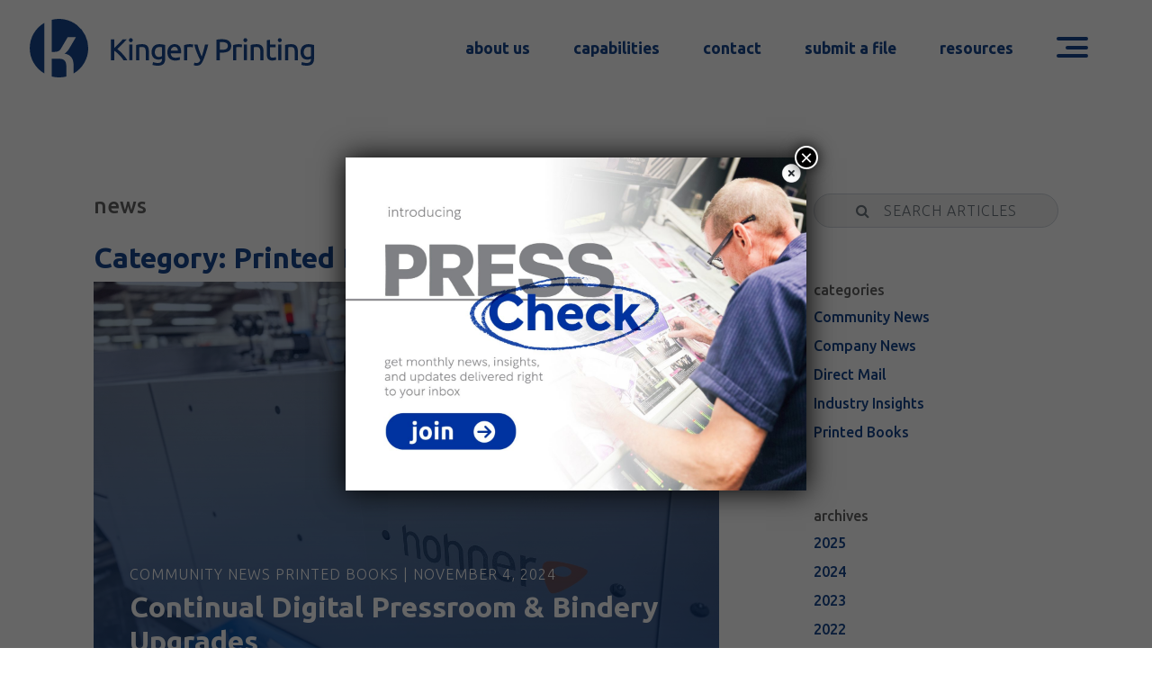

--- FILE ---
content_type: text/html; charset=UTF-8
request_url: https://www.kingeryprinting.com/category/printed-books/
body_size: 10206
content:
<!DOCTYPE html>
<html lang="en-US">
<head>

	<!-- Google Tag Manager -->
	<script>(function(w,d,s,l,i){w[l]=w[l]||[];w[l].push({'gtm.start':
	new Date().getTime(),event:'gtm.js'});var f=d.getElementsByTagName(s)[0],
	j=d.createElement(s),dl=l!='dataLayer'?'&l='+l:'';j.async=true;j.src=
	'https://www.googletagmanager.com/gtm.js?id='+i+dl;f.parentNode.insertBefore(j,f);
	})(window,document,'script','dataLayer','GTM-TM73ZSD');</script>
	<!-- End Google Tag Manager -->

	<meta charset="UTF-8">
	<meta name="viewport" content="width=device-width, initial-scale=1, shrink-to-fit=no">
	<link rel="profile" href="http://gmpg.org/xfn/11">
	<meta name='robots' content='index, follow, max-image-preview:large, max-snippet:-1, max-video-preview:-1' />

	<!-- This site is optimized with the Yoast SEO plugin v26.8 - https://yoast.com/product/yoast-seo-wordpress/ -->
	<title>Printed Books - Kingery Printing Company Printed Books</title>
	<meta name="description" content="Even as the digital age grows, Kingery Printing Company remains dedicated to the written word. We believe in the power and reliability of print." />
	<link rel="canonical" href="https://www.kingeryprinting.com/category/printed-books/" />
	<meta property="og:locale" content="en_US" />
	<meta property="og:type" content="article" />
	<meta property="og:title" content="Printed Books - Kingery Printing Company Printed Books" />
	<meta property="og:description" content="Even as the digital age grows, Kingery Printing Company remains dedicated to the written word. We believe in the power and reliability of print." />
	<meta property="og:url" content="https://www.kingeryprinting.com/category/printed-books/" />
	<meta property="og:site_name" content="Kingery Printing Company" />
	<meta name="twitter:card" content="summary_large_image" />
	<meta name="twitter:site" content="@kingeryprintco" />
	<script type="application/ld+json" class="yoast-schema-graph">{"@context":"https://schema.org","@graph":[{"@type":"CollectionPage","@id":"https://www.kingeryprinting.com/category/printed-books/","url":"https://www.kingeryprinting.com/category/printed-books/","name":"Printed Books - Kingery Printing Company Printed Books","isPartOf":{"@id":"https://www.kingeryprinting.com/#website"},"primaryImageOfPage":{"@id":"https://www.kingeryprinting.com/category/printed-books/#primaryimage"},"image":{"@id":"https://www.kingeryprinting.com/category/printed-books/#primaryimage"},"thumbnailUrl":"https://www.kingeryprinting.com/wp-content/uploads/2024/11/Hohner-scaled.jpg","description":"Even as the digital age grows, Kingery Printing Company remains dedicated to the written word. We believe in the power and reliability of print.","breadcrumb":{"@id":"https://www.kingeryprinting.com/category/printed-books/#breadcrumb"},"inLanguage":"en-US"},{"@type":"ImageObject","inLanguage":"en-US","@id":"https://www.kingeryprinting.com/category/printed-books/#primaryimage","url":"https://www.kingeryprinting.com/wp-content/uploads/2024/11/Hohner-scaled.jpg","contentUrl":"https://www.kingeryprinting.com/wp-content/uploads/2024/11/Hohner-scaled.jpg","width":2560,"height":1920},{"@type":"BreadcrumbList","@id":"https://www.kingeryprinting.com/category/printed-books/#breadcrumb","itemListElement":[{"@type":"ListItem","position":1,"name":"Home","item":"https://www.kingeryprinting.com/"},{"@type":"ListItem","position":2,"name":"Printed Books"}]},{"@type":"WebSite","@id":"https://www.kingeryprinting.com/#website","url":"https://www.kingeryprinting.com/","name":"Kingery Printing Company","description":"Commercial Printing","publisher":{"@id":"https://www.kingeryprinting.com/#organization"},"potentialAction":[{"@type":"SearchAction","target":{"@type":"EntryPoint","urlTemplate":"https://www.kingeryprinting.com/?s={search_term_string}"},"query-input":{"@type":"PropertyValueSpecification","valueRequired":true,"valueName":"search_term_string"}}],"inLanguage":"en-US"},{"@type":"Organization","@id":"https://www.kingeryprinting.com/#organization","name":"Kingery Printing Company","url":"https://www.kingeryprinting.com/","logo":{"@type":"ImageObject","inLanguage":"en-US","@id":"https://www.kingeryprinting.com/#/schema/logo/image/","url":"https://www.kingeryprinting.com/wp-content/uploads/2020/09/blue-logo.svg","contentUrl":"https://www.kingeryprinting.com/wp-content/uploads/2020/09/blue-logo.svg","width":424,"height":87,"caption":"Kingery Printing Company"},"image":{"@id":"https://www.kingeryprinting.com/#/schema/logo/image/"},"sameAs":["https://www.facebook.com/KingeryPrinting","https://x.com/kingeryprintco","https://www.linkedin.com/company/kingery-printing-company/?trk=company_logo"]}]}</script>
	<!-- / Yoast SEO plugin. -->


<link rel='dns-prefetch' href='//kit.fontawesome.com' />
<link rel='dns-prefetch' href='//unpkg.com' />
<link rel='dns-prefetch' href='//cdnjs.cloudflare.com' />
<link rel='dns-prefetch' href='//fonts.googleapis.com' />
<link rel="alternate" type="application/rss+xml" title="Kingery Printing Company &raquo; Feed" href="https://www.kingeryprinting.com/feed/" />
<link rel="alternate" type="application/rss+xml" title="Kingery Printing Company &raquo; Comments Feed" href="https://www.kingeryprinting.com/comments/feed/" />
<link rel="alternate" type="application/rss+xml" title="Kingery Printing Company &raquo; Printed Books Category Feed" href="https://www.kingeryprinting.com/category/printed-books/feed/" />
<style id='wp-img-auto-sizes-contain-inline-css'>
img:is([sizes=auto i],[sizes^="auto," i]){contain-intrinsic-size:3000px 1500px}
/*# sourceURL=wp-img-auto-sizes-contain-inline-css */
</style>
<style id='wp-emoji-styles-inline-css'>

	img.wp-smiley, img.emoji {
		display: inline !important;
		border: none !important;
		box-shadow: none !important;
		height: 1em !important;
		width: 1em !important;
		margin: 0 0.07em !important;
		vertical-align: -0.1em !important;
		background: none !important;
		padding: 0 !important;
	}
/*# sourceURL=wp-emoji-styles-inline-css */
</style>
<link rel='stylesheet' id='wp-components-css' href='https://www.kingeryprinting.com/wp-includes/css/dist/components/style.min.css?ver=6.9' media='all' />
<link rel='stylesheet' id='wp-preferences-css' href='https://www.kingeryprinting.com/wp-includes/css/dist/preferences/style.min.css?ver=6.9' media='all' />
<link rel='stylesheet' id='wp-block-editor-css' href='https://www.kingeryprinting.com/wp-includes/css/dist/block-editor/style.min.css?ver=6.9' media='all' />
<link rel='stylesheet' id='popup-maker-block-library-style-css' href='https://www.kingeryprinting.com/wp-content/plugins/popup-maker/dist/packages/block-library-style.css?ver=dbea705cfafe089d65f1' media='all' />
<link rel='stylesheet' id='contact-form-7-css' href='https://www.kingeryprinting.com/wp-content/plugins/contact-form-7/includes/css/styles.css?ver=6.1.4' media='all' />
<link rel='stylesheet' id='child-understrap-styles-css' href='https://www.kingeryprinting.com/wp-content/themes/understrap-child-master/css/child-theme.min.css?ver=6.9' media='all' />
<link rel='stylesheet' id='google-fonts-css' href='https://fonts.googleapis.com/css2?family=Ubuntu%3Awght%40300%3B500%3B700&#038;display=swap&#038;ver=6.9' media='all' />
<link rel='stylesheet' id='custom-styles-css' href='https://www.kingeryprinting.com/wp-content/themes/understrap-child-master/style.css?ver=6.9' media='all' />
<link rel='stylesheet' id='ninja-styles-css' href='https://www.kingeryprinting.com/wp-content/themes/understrap-child-master/boxes.css?ver=6.9' media='all' />
<link rel='stylesheet' id='popup-maker-site-css' href='//www.kingeryprinting.com/wp-content/uploads/pum/pum-site-styles.css?generated=1755177176&#038;ver=1.21.5' media='all' />
<script src="https://www.kingeryprinting.com/wp-includes/js/jquery/jquery.min.js?ver=3.7.1" id="jquery-core-js"></script>
<script src="https://www.kingeryprinting.com/wp-includes/js/jquery/jquery-migrate.min.js?ver=3.4.1" id="jquery-migrate-js"></script>
<script src="https://kit.fontawesome.com/10c573dd23.js?ver=6.9" id="font-awesome-js"></script>
<script src="https://unpkg.com/scrollreveal?ver=6.9" id="scroll-reveal-js"></script>
<script src="https://cdnjs.cloudflare.com/ajax/libs/gsap/latest/TweenMax.min.js?ver=6.9" id="tween-max-js"></script>
<script src="https://www.kingeryprinting.com/wp-content/themes/understrap-child-master/js/custom.js?ver=6.9" id="custom-scripts-js"></script>
<link rel="https://api.w.org/" href="https://www.kingeryprinting.com/wp-json/" /><link rel="alternate" title="JSON" type="application/json" href="https://www.kingeryprinting.com/wp-json/wp/v2/categories/21" /><link rel="EditURI" type="application/rsd+xml" title="RSD" href="https://www.kingeryprinting.com/xmlrpc.php?rsd" />
<meta name="generator" content="WordPress 6.9" />
<script type="text/javascript">document.documentElement.className += " js";</script>
<meta name="mobile-web-app-capable" content="yes">
<meta name="apple-mobile-web-app-capable" content="yes">
<meta name="apple-mobile-web-app-title" content="Kingery Printing Company - Commercial Printing">
<style>.recentcomments a{display:inline !important;padding:0 !important;margin:0 !important;}</style><link rel="icon" href="https://www.kingeryprinting.com/wp-content/uploads/2020/09/blue-circle@4x-150x150.png" sizes="32x32" />
<link rel="icon" href="https://www.kingeryprinting.com/wp-content/uploads/2020/09/blue-circle@4x-300x300.png" sizes="192x192" />
<link rel="apple-touch-icon" href="https://www.kingeryprinting.com/wp-content/uploads/2020/09/blue-circle@4x-300x300.png" />
<meta name="msapplication-TileImage" content="https://www.kingeryprinting.com/wp-content/uploads/2020/09/blue-circle@4x-300x300.png" />

<!-- Google tag (gtag.js) -->
<script async src="https://www.googletagmanager.com/gtag/js?id=G-0D9SJ7VFM2"></script>
<script>
  window.dataLayer = window.dataLayer || [];
  function gtag(){dataLayer.push(arguments);}
  gtag('js', new Date());

  gtag('config', 'G-0D9SJ7VFM2');
</script>

<!-- Global site tag (gtag.js) - Google Ads: 353534535 --> <script async src="https://www.googletagmanager.com/gtag/js?id=AW-353534535"></script> <script> window.dataLayer = window.dataLayer || []; function gtag(){dataLayer.push(arguments);} gtag('js', new Date()); gtag('config', 'AW-353534535'); </script>


<!-- Hotjar Tracking Code for https://www.kingeryprinting.com/ -->
<script>
    (function(h,o,t,j,a,r){
        h.hj=h.hj||function(){(h.hj.q=h.hj.q||[]).push(arguments)};
        h._hjSettings={hjid:2716027,hjsv:6};
        a=o.getElementsByTagName('head')[0];
        r=o.createElement('script');r.async=1;
        r.src=t+h._hjSettings.hjid+j+h._hjSettings.hjsv;
        a.appendChild(r);
    })(window,document,'https://static.hotjar.com/c/hotjar-','.js?sv=');
</script>

</head>

<body class="archive category category-printed-books category-21 wp-custom-logo wp-embed-responsive wp-theme-understrap wp-child-theme-understrap-child-master group-blog hfeed understrap-no-sidebar">

	<!-- Google Tag Manager (noscript) -->
	<noscript><iframe src="https://www.googletagmanager.com/ns.html?id=GTM-TM73ZSD"
	height="0" width="0" style="display:none;visibility:hidden"></iframe></noscript>
	<!-- End Google Tag Manager (noscript) -->

<div class="site" id="page">

	<!-- ******************* The Navbar Area ******************* -->
	<div id="wrapper-navbar" itemscope itemtype="http://schema.org/WebSite">

		<a class="skip-link sr-only sr-only-focusable" href="#content">Skip to content</a>

		<nav class="navbar navbar-expand-md navbar-light">

		
					<!-- Your site title as branding in the menu -->
					<a href="https://www.kingeryprinting.com/" class="navbar-brand custom-logo-link" rel="home"><img width="424" height="87" src="https://www.kingeryprinting.com/wp-content/uploads/2020/09/blue-logo.svg" class="img-fluid" alt="Kingery Printing" decoding="async" /></a><!-- end custom logo -->



				<!-- The WordPress Menu goes here -->
				<div id="navbarNavDropdown" class="collapse navbar-collapse"><ul id="main-menu" class="navbar-nav ml-auto"><li itemscope="itemscope" itemtype="https://www.schema.org/SiteNavigationElement" id="menu-item-327" class="menu-item menu-item-type-post_type menu-item-object-page menu-item-327 nav-item"><a title="About Us" href="https://www.kingeryprinting.com/about-us/" class="nav-link">About Us</a></li>
<li itemscope="itemscope" itemtype="https://www.schema.org/SiteNavigationElement" id="menu-item-399" class="menu-item menu-item-type-post_type menu-item-object-page menu-item-399 nav-item"><a title="Capabilities" href="https://www.kingeryprinting.com/capabilities/" class="nav-link">Capabilities</a></li>
<li itemscope="itemscope" itemtype="https://www.schema.org/SiteNavigationElement" id="menu-item-56" class="menu-item menu-item-type-post_type menu-item-object-page menu-item-56 nav-item"><a title="Contact" href="https://www.kingeryprinting.com/contact-us/" class="nav-link">Contact</a></li>
<li itemscope="itemscope" itemtype="https://www.schema.org/SiteNavigationElement" id="menu-item-603" class="menu-item menu-item-type-post_type menu-item-object-page menu-item-603 nav-item"><a title="Submit a File" href="https://www.kingeryprinting.com/submit-a-file/" class="nav-link">Submit a File</a></li>
<li itemscope="itemscope" itemtype="https://www.schema.org/SiteNavigationElement" id="menu-item-638" class="menu-item menu-item-type-post_type menu-item-object-page menu-item-638 nav-item"><a title="Resources" href="https://www.kingeryprinting.com/customer-resources/" class="nav-link">Resources</a></li>
</ul></div>
			
			<div class="nav-toggle">
				<span class="top"></span>
				<span class="middle"></span>
				<span class="bottom"></span>
			</div>

			

		</nav><!-- .site-navigation -->

	</div><!-- #wrapper-navbar end -->

	<div class="menu-circle">
				
	</div>

<div class="overlay-menu">
	<div class="row justify-content-between align-items-center w-100">
		<div class="col navbar-brand"><a href="https://www.kingeryprinting.com"><img src="/wp-content/uploads/2020/09/white-logo.svg" alt="Kingery Printing Company"></a></div>
		<div class="col text-right close-arrow"><i class="far fa-arrow-right"></i></div>
	</div>
	<div class="row align-items-end overlay-links">
		<div class="col-md-4 offset-md-4">
			<div class="row">
				<ul class="list-unstyled col-12 header-social">
					<li><a href="https://www.linkedin.com/company/kingery-printing-company/?trk=company_logo" target="_blank"><i class="fab fa-linkedin-in"></i></a></li>
					<li><a href="https://www.facebook.com/KingeryPrinting" target="_blank"><i class="fab fa-facebook-square"></i></a></li>
				</ul>
			</div>
			<div class="row header-locations">
				<div class="col">
					<p>
						<strong>Effingham</strong><br>
						3012 S. Banker St.<br>
						Effingham, IL 62401<br>
						<strong>800-743-5151</strong>
					</p>
				</div>
				<div class="col">
					<p>
						<strong>Mattoon</strong><br>
						2916 Marshall Ave.<br>
						Mattoon, IL 61938<br>
						<strong>800-743-5151</strong>
					</p>
				</div>
			</div>
		</div>
		<div class="col-md-4 border-left">
			<h6>Company</h6>
						<div class="menu-header-company-menu-container"><ul id="menu-header-company-menu" class="menu"><li id="menu-item-322" class="menu-item menu-item-type-post_type menu-item-object-page menu-item-322"><a href="https://www.kingeryprinting.com/about-us/">About Us</a></li>
<li id="menu-item-323" class="menu-item menu-item-type-post_type menu-item-object-page menu-item-323"><a href="https://www.kingeryprinting.com/capabilities/">Capabilities</a></li>
<li id="menu-item-324" class="menu-item menu-item-type-post_type menu-item-object-page menu-item-324"><a href="https://www.kingeryprinting.com/contact-us/">Contact Us</a></li>
<li id="menu-item-325" class="menu-item menu-item-type-post_type menu-item-object-page current_page_parent menu-item-325"><a href="https://www.kingeryprinting.com/news/">News</a></li>
<li id="menu-item-326" class="menu-item menu-item-type-post_type menu-item-object-page menu-item-326"><a href="https://www.kingeryprinting.com/kingery-careers/">Careers</a></li>
</ul></div>						<div class="menu-footer-resources-menu-container"><ul id="menu-footer-resources-menu" class="menu"><li id="menu-item-544" class="menu-item menu-item-type-post_type menu-item-object-page menu-item-544"><a href="https://www.kingeryprinting.com/customer-resources/">Customer Resources</a></li>
<li id="menu-item-599" class="menu-item menu-item-type-post_type menu-item-object-page menu-item-599"><a href="https://www.kingeryprinting.com/submit-a-file/">Submit a File</a></li>
<li id="menu-item-321" class="menu-item menu-item-type-custom menu-item-object-custom menu-item-321"><a target="_blank" href="http://portal.kpcremote.com/PrinectPortal/login2">Online Proofing</a></li>
<li id="menu-item-36" class="menu-item menu-item-type-custom menu-item-object-custom menu-item-36"><a target="_blank" href="https://payv3.xpress-pay.com/org/61A413F8CC0B446">Online Payments</a></li>
<li id="menu-item-814" class="menu-item menu-item-type-post_type menu-item-object-page menu-item-814"><a href="https://www.kingeryprinting.com/custom-boxes/">Custom Boxes</a></li>
<li id="menu-item-1383" class="menu-item menu-item-type-post_type menu-item-object-page menu-item-1383"><a href="https://www.kingeryprinting.com/onboarding/">Onboarding</a></li>
<li id="menu-item-448" class="menu-item menu-item-type-post_type menu-item-object-page menu-item-448"><a href="https://www.kingeryprinting.com/hospitality/">Hospitality</a></li>
<li id="menu-item-1335" class="menu-item menu-item-type-custom menu-item-object-custom menu-item-1335"><a href="https://www.kingeryprinting.com/videos/">Videos</a></li>
</ul></div>			<div class="row extra-logos">
				<div class="col-sm">
					<a href="http://mykpc.kingeryprinting.com/default.aspx?ReturnUrl=%2fcustomers%2f" target="_blank"><img src="/wp-content/uploads/2020/09/white-my-kpc@2x.png" alt="Client Console - My KPC"><br>
					login <i class="fas fa-arrow-circle-right"></i></a>
				</div>
				<div class="col-sm">
					<a href="https://kingery.mailtrack.us/rlogin.aspx?key=KING" target="_blank"><img src="/wp-content/uploads/2020/09/white-mailtrack@2x.png" alt="Kingery MailTrack"><br>
					login <i class="fas fa-arrow-circle-right"></i></a>
				</div>
			</div>
		</div>
	</div>
</div>
<div class="wrapper" id="archive-wrapper">

	<div class="container-fluid" id="content" tabindex="-1">

		<div class="row">

			<main class="site-main col-md-8" id="main">

				
					<header class="page-header">
						<div class="col-12 pl-0 pr-0"><h1>news</h1></div>
						<h2 class="page-title">Category: <span>Printed Books</span></h2>					</header><!-- .page-header -->

										
						<a href="https://www.kingeryprinting.com/digitalstitchline/" class="post-1601 post type-post status-publish format-image has-post-thumbnail hentry category-community category-printed-books post_format-post-format-image" id="post-1601" style="background: linear-gradient(180deg,rgba(22,71,142,.3) 0%,rgba(22,71,142,.6) 50%,rgba(22,71,142,.8) 100%), url('https://www.kingeryprinting.com/wp-content/uploads/2024/11/Hohner-scaled.jpg') no-repeat center; background-size: cover;">

	<p class="cat-date">
		Community News Printed Books	 | November 4, 2024</p>

	 <h3>Continual Digital Pressroom &#038; Bindery Upgrades</h3>

	 <span class="readmore">read more <i class="fas fa-arrow-circle-right"></i></span>

</a><!-- #post-## -->

					
						<a href="https://www.kingeryprinting.com/backlist-vs-frontlist/" class="post-1537 post type-post status-publish format-image has-post-thumbnail hentry category-industry-insights category-printed-books tag-books tag-perfect-binding tag-printing post_format-post-format-image" id="post-1537" style="background: linear-gradient(180deg,rgba(22,71,142,.3) 0%,rgba(22,71,142,.6) 50%,rgba(22,71,142,.8) 100%), url('https://www.kingeryprinting.com/wp-content/uploads/2024/05/Backlist_header.jpg') no-repeat center; background-size: cover;">

	<p class="cat-date">
		Industry Insights Printed Books	 | May 23, 2024</p>

	 <h3>Backlist Books vs. Frontlist Books</h3>

	 <span class="readmore">read more <i class="fas fa-arrow-circle-right"></i></span>

</a><!-- #post-## -->

					
						<a href="https://www.kingeryprinting.com/book-sales-in-the-u-s-are-stronger-than-ever/" class="post-1109 post type-post status-publish format-link has-post-thumbnail hentry category-industry-insights category-printed-books post_format-post-format-link" id="post-1109" style="background: linear-gradient(180deg,rgba(22,71,142,.3) 0%,rgba(22,71,142,.6) 50%,rgba(22,71,142,.8) 100%), url('https://www.kingeryprinting.com/wp-content/uploads/2022/05/For-Blog_FINAL22.jpg') no-repeat center; background-size: cover;">

	<p class="cat-date">
		Industry Insights Printed Books	 | May 5, 2022</p>

	 <h3>Book Sales in the U.S. Are Stronger Than Ever</h3>

	 <span class="readmore">read more <i class="fas fa-arrow-circle-right"></i></span>

</a><!-- #post-## -->

					
						<a href="https://www.kingeryprinting.com/publication-printers-book-shortage-of-2021/" class="post-951 post type-post status-publish format-standard has-post-thumbnail hentry category-printed-books tag-booklet-printing tag-books-to-print tag-publication-printers tag-publication-printing" id="post-951" style="background: linear-gradient(180deg,rgba(22,71,142,.3) 0%,rgba(22,71,142,.6) 50%,rgba(22,71,142,.8) 100%), url('https://www.kingeryprinting.com/wp-content/uploads/2021/03/Pasted-Graphic-2.jpg') no-repeat center; background-size: cover;">

	<p class="cat-date">
		Printed Books	 | October 26, 2021</p>

	 <h3>THE GREAT BOOK SHORTAGE OF 2021, EXPLAINED.</h3>

	 <span class="readmore">read more <i class="fas fa-arrow-circle-right"></i></span>

</a><!-- #post-## -->

					
								<!-- The pagination component -->
				
			</main><!-- #main -->

			<div class="col-md-3 offset-md-1">
				
<div class="blog-sidebar">
	<div class="row">
		
<form method="get" id="searchform" action="https://www.kingeryprinting.com/" role="search">
	<label class="sr-only" for="s">Search</label>
	<div class="input-group">
		<input class="field form-control fontAwesome" id="s" name="s" type="text"
			placeholder="&#xf002; &nbsp; Search Articles" value="">
	</div>
</form>
	</div>

	<div class="row categories">
		<h6>Categories</h6>
		<ul class="list-unstyled w-100">
		    	<li class="cat-item cat-item-13"><a href="https://www.kingeryprinting.com/category/community/">Community News</a>
</li>
	<li class="cat-item cat-item-14"><a href="https://www.kingeryprinting.com/category/company-news/">Company News</a>
</li>
	<li class="cat-item cat-item-17"><a href="https://www.kingeryprinting.com/category/direct-mail/">Direct Mail</a>
</li>
	<li class="cat-item cat-item-15"><a href="https://www.kingeryprinting.com/category/industry-insights/">Industry Insights</a>
</li>
	<li class="cat-item cat-item-21 current-cat"><a aria-current="page" href="https://www.kingeryprinting.com/category/printed-books/">Printed Books</a>
</li>
 
		</ul>
	</div>

	<div class="row">
		<h6>Archives</h6>
		<ul class="list-unstyled w-100">
				<li><a href='https://www.kingeryprinting.com/2025/'>2025</a></li>
	<li><a href='https://www.kingeryprinting.com/2024/'>2024</a></li>
	<li><a href='https://www.kingeryprinting.com/2023/'>2023</a></li>
	<li><a href='https://www.kingeryprinting.com/2022/'>2022</a></li>
	<li><a href='https://www.kingeryprinting.com/2021/'>2021</a></li>
	<li><a href='https://www.kingeryprinting.com/2020/'>2020</a></li>
	<li><a href='https://www.kingeryprinting.com/2018/'>2018</a></li>
	<li><a href='https://www.kingeryprinting.com/2017/'>2017</a></li>
		</ul>
	</div>
</div>			</div>

		</div> <!-- .row -->

		<div class="row connect">
			<div class="col-md-6">
				<h4>connect with us.</h4>
				<p>follow Kingery Printing on social media</p>
				<ul class="list-unstyled">
					<li><a href="https://www.linkedin.com/company/kingery-printing-company/?trk=company_logo" target="_blank"><i class="fab fa-linkedin-in"></i></a></li>
					<li><a href="https://www.facebook.com/KingeryPrinting" target="_blank"><i class="fab fa-facebook-square"></i></a></li>
				</ul>
			</div>
			<div class="col-md-6 careers">
				<h4>join our team.</h4>
				<p>view current career opportunities and apply online</p>
				<a href="https://www.kingeryprinting.com/careers-at-kingery/" class="bluebtn">Careers <i class="fas fa-arrow-circle-right"></i></a>
			</div>
		</div>

	</div><!-- #content -->

	</div><!-- #archive-wrapper -->

<div class="wrapper" id="wrapper-footer">
	<div class="container-fluid">
		<div class="row">
			<div class="col-md-12">
				<footer class="site-footer" id="colophon">
					<div class="site-info">
						
						<div class="row align-items-center">
							<div class="col-lg-8">
								<div class="row align-items-end">
									<div class="col-md-4 col-lg-3 footer-logo">
										<a href="https://www.kingeryprinting.com"><img src="https://www.kingeryprinting.com//wp-content/uploads/2020/09/footer-logo.svg" alt="Kingery Printing"></a>
									</div>
									<div class="col-md-8 col-lg-4 footer-locations">
										<div class="row align-items-end">
											<div class="col">
												<p>
													<strong>Effingham</strong><br>
													3012 S. Banker St.<br>
													Effingham, IL 62401<br>
													800-743-5151
												</p>
											</div>
											<div class="col">
												<p>
													<strong>Mattoon</strong><br>
													2916 Marshall Ave.<br>
													Mattoon, IL 61938<br>
													800-743-5151
												</p>
											</div>
										</div>
									</div>
									<div class="col-lg-4 col-12 footer-social">
										<ul class="list-unstyled">
											<li><a href="https://www.linkedin.com/company/kingery-printing-company/?trk=company_logo" target="_blank"><i class="fab fa-linkedin-in"></i></a></li>
											<li><a href="https://www.facebook.com/KingeryPrinting" target="_blank"><i class="fab fa-facebook-square"></i></a></li>
										</ul>
									</div>
								</div>
								<div class="row copyright">
									<p class="small">&copy; Copyright 2026 Kingery Printing Company. All Rights Reserved. Website by <a href="https://www.thinkcreatedo.com/" target="_blank">ITMG</a></p>
								</div>
							</div>
							<div class="col-lg-4 menus">
								<div class="row">
									<div class="col-lg-4 col padding">
										        								<div class="menu-footer-company-menu-container"><ul id="menu-footer-company-menu" class="menu"><li id="menu-item-434" class="menu-item menu-item-type-post_type menu-item-object-page menu-item-home menu-item-434"><a href="https://www.kingeryprinting.com/">Home</a></li>
<li id="menu-item-53" class="menu-item menu-item-type-post_type menu-item-object-page menu-item-53"><a href="https://www.kingeryprinting.com/about-us/">About Us</a></li>
<li id="menu-item-52" class="menu-item menu-item-type-post_type menu-item-object-page menu-item-52"><a href="https://www.kingeryprinting.com/contact-us/">Contact Us</a></li>
<li id="menu-item-51" class="menu-item menu-item-type-post_type menu-item-object-page menu-item-51"><a href="https://www.kingeryprinting.com/capabilities/">Services</a></li>
<li id="menu-item-34" class="menu-item menu-item-type-post_type menu-item-object-page current_page_parent menu-item-34"><a href="https://www.kingeryprinting.com/news/">News</a></li>
<li id="menu-item-50" class="menu-item menu-item-type-post_type menu-item-object-page menu-item-50"><a href="https://www.kingeryprinting.com/kingery-careers/">Careers</a></li>
<li id="menu-item-38" class="menu-item menu-item-type-post_type menu-item-object-page menu-item-privacy-policy menu-item-38"><a rel="privacy-policy" href="https://www.kingeryprinting.com/privacy-policy/">Privacy</a></li>
<li id="menu-item-49" class="menu-item menu-item-type-post_type menu-item-object-page menu-item-49"><a href="https://www.kingeryprinting.com/terms-and-conditions/">Terms</a></li>
</ul></div>									</div>
									<div class="col-lg-8 col white-border">
										        								<div class="menu-footer-resources-menu-container"><ul id="menu-footer-resources-menu-1" class="menu"><li class="menu-item menu-item-type-post_type menu-item-object-page menu-item-544"><a href="https://www.kingeryprinting.com/customer-resources/">Customer Resources</a></li>
<li class="menu-item menu-item-type-post_type menu-item-object-page menu-item-599"><a href="https://www.kingeryprinting.com/submit-a-file/">Submit a File</a></li>
<li class="menu-item menu-item-type-custom menu-item-object-custom menu-item-321"><a target="_blank" href="http://portal.kpcremote.com/PrinectPortal/login2">Online Proofing</a></li>
<li class="menu-item menu-item-type-custom menu-item-object-custom menu-item-36"><a target="_blank" href="https://payv3.xpress-pay.com/org/61A413F8CC0B446">Online Payments</a></li>
<li class="menu-item menu-item-type-post_type menu-item-object-page menu-item-814"><a href="https://www.kingeryprinting.com/custom-boxes/">Custom Boxes</a></li>
<li class="menu-item menu-item-type-post_type menu-item-object-page menu-item-1383"><a href="https://www.kingeryprinting.com/onboarding/">Onboarding</a></li>
<li class="menu-item menu-item-type-post_type menu-item-object-page menu-item-448"><a href="https://www.kingeryprinting.com/hospitality/">Hospitality</a></li>
<li class="menu-item menu-item-type-custom menu-item-object-custom menu-item-1335"><a href="https://www.kingeryprinting.com/videos/">Videos</a></li>
</ul></div>        								<div class="row extra-logos">
        									<div class="col-sm">
        										<a href="http://mykpc.kingeryprinting.com/default.aspx?ReturnUrl=%2fcustomers%2f" target="_blank"><img src="/wp-content/uploads/2020/09/color-my-kpc@2x.png" alt="Client Console - My KPC"><br>
        										login <i class="fas fa-arrow-circle-right"></i></a>
        									</div>
        									<div class="col-sm">
        										<a href="https://kingery.mailtrack.us/rlogin.aspx?key=KING" target="_blank"><img src="/wp-content/uploads/2020/09/color-mailtrack@2x.png" alt="Kingery MailTrack"><br>
        										login <i class="fas fa-arrow-circle-right"></i></a>
        									</div>
        									<div class="col-12 mt-3">
        										<a href="https://www.kingeryprinting.com/custom-boxes/"><img src="/wp-content/uploads/2021/05/boxes-logo.png" alt="Kingery Boxes"><br>
        										learn more <i class="fas fa-arrow-circle-right"></i></a>
        									</div>
        								</div>

									</div>	
								</div>
							</div>
						</div>

						

					</div><!-- .site-info -->
				</footer><!-- #colophon -->
			</div><!--col end -->
		</div><!-- row end -->
	</div><!-- container end -->
</div><!-- wrapper end -->
</div><!-- #page we need this extra closing tag here -->
<script type="speculationrules">
{"prefetch":[{"source":"document","where":{"and":[{"href_matches":"/*"},{"not":{"href_matches":["/wp-*.php","/wp-admin/*","/wp-content/uploads/*","/wp-content/*","/wp-content/plugins/*","/wp-content/themes/understrap-child-master/*","/wp-content/themes/understrap/*","/*\\?(.+)"]}},{"not":{"selector_matches":"a[rel~=\"nofollow\"]"}},{"not":{"selector_matches":".no-prefetch, .no-prefetch a"}}]},"eagerness":"conservative"}]}
</script>
<div 
	id="pum-1467" 
	role="dialog" 
	aria-modal="false"
	class="pum pum-overlay pum-theme-1459 pum-theme-lightbox popmake-overlay pum-click-to-close auto_open click_open" 
	data-popmake="{&quot;id&quot;:1467,&quot;slug&quot;:&quot;press-check&quot;,&quot;theme_id&quot;:1459,&quot;cookies&quot;:[{&quot;event&quot;:&quot;on_popup_open&quot;,&quot;settings&quot;:{&quot;name&quot;:&quot;pum-1467&quot;,&quot;key&quot;:&quot;&quot;,&quot;session&quot;:null,&quot;path&quot;:true,&quot;time&quot;:&quot;1 month&quot;}}],&quot;triggers&quot;:[{&quot;type&quot;:&quot;auto_open&quot;,&quot;settings&quot;:{&quot;cookie_name&quot;:[&quot;pum-1467&quot;],&quot;delay&quot;:&quot;500&quot;}},{&quot;type&quot;:&quot;click_open&quot;,&quot;settings&quot;:{&quot;extra_selectors&quot;:&quot;&quot;,&quot;cookie_name&quot;:null}}],&quot;mobile_disabled&quot;:null,&quot;tablet_disabled&quot;:null,&quot;meta&quot;:{&quot;display&quot;:{&quot;stackable&quot;:false,&quot;overlay_disabled&quot;:false,&quot;scrollable_content&quot;:false,&quot;disable_reposition&quot;:false,&quot;size&quot;:&quot;small&quot;,&quot;responsive_min_width&quot;:&quot;0%&quot;,&quot;responsive_min_width_unit&quot;:false,&quot;responsive_max_width&quot;:&quot;100%&quot;,&quot;responsive_max_width_unit&quot;:false,&quot;custom_width&quot;:&quot;640px&quot;,&quot;custom_width_unit&quot;:false,&quot;custom_height&quot;:&quot;380px&quot;,&quot;custom_height_unit&quot;:false,&quot;custom_height_auto&quot;:false,&quot;location&quot;:&quot;center&quot;,&quot;position_from_trigger&quot;:false,&quot;position_top&quot;:&quot;100&quot;,&quot;position_left&quot;:&quot;0&quot;,&quot;position_bottom&quot;:&quot;0&quot;,&quot;position_right&quot;:&quot;0&quot;,&quot;position_fixed&quot;:false,&quot;animation_type&quot;:&quot;fade&quot;,&quot;animation_speed&quot;:&quot;350&quot;,&quot;animation_origin&quot;:&quot;center top&quot;,&quot;overlay_zindex&quot;:false,&quot;zindex&quot;:&quot;1999999999&quot;},&quot;close&quot;:{&quot;text&quot;:&quot;&quot;,&quot;button_delay&quot;:&quot;0&quot;,&quot;overlay_click&quot;:&quot;1&quot;,&quot;esc_press&quot;:false,&quot;f4_press&quot;:false},&quot;click_open&quot;:[]}}">

	<div id="popmake-1467" class="pum-container popmake theme-1459 pum-responsive pum-responsive-small responsive size-small">

				
				
		
				<div class="pum-content popmake-content" tabindex="0">
			<p><a href="https://www.kingeryprinting.com/press-check/"><img fetchpriority="high" decoding="async" class="aligncenter size-full wp-image-1482" src="https://www.kingeryprinting.com/wp-content/uploads/2023/10/PressCheck_popup.jpg" alt="" width="1800" height="1300" srcset="https://www.kingeryprinting.com/wp-content/uploads/2023/10/PressCheck_popup.jpg 1800w, https://www.kingeryprinting.com/wp-content/uploads/2023/10/PressCheck_popup-300x217.jpg 300w, https://www.kingeryprinting.com/wp-content/uploads/2023/10/PressCheck_popup-1024x740.jpg 1024w, https://www.kingeryprinting.com/wp-content/uploads/2023/10/PressCheck_popup-768x555.jpg 768w, https://www.kingeryprinting.com/wp-content/uploads/2023/10/PressCheck_popup-1536x1109.jpg 1536w" sizes="(max-width: 1800px) 100vw, 1800px" /></a></p>
		</div>

				
							<button type="button" class="pum-close popmake-close" aria-label="Close">
			×			</button>
		
	</div>

</div>
<script src="https://www.kingeryprinting.com/wp-includes/js/dist/hooks.min.js?ver=dd5603f07f9220ed27f1" id="wp-hooks-js"></script>
<script src="https://www.kingeryprinting.com/wp-includes/js/dist/i18n.min.js?ver=c26c3dc7bed366793375" id="wp-i18n-js"></script>
<script id="wp-i18n-js-after">
wp.i18n.setLocaleData( { 'text direction\u0004ltr': [ 'ltr' ] } );
//# sourceURL=wp-i18n-js-after
</script>
<script src="https://www.kingeryprinting.com/wp-content/plugins/contact-form-7/includes/swv/js/index.js?ver=6.1.4" id="swv-js"></script>
<script id="contact-form-7-js-before">
var wpcf7 = {
    "api": {
        "root": "https:\/\/www.kingeryprinting.com\/wp-json\/",
        "namespace": "contact-form-7\/v1"
    },
    "cached": 1
};
//# sourceURL=contact-form-7-js-before
</script>
<script src="https://www.kingeryprinting.com/wp-content/plugins/contact-form-7/includes/js/index.js?ver=6.1.4" id="contact-form-7-js"></script>
<script src="https://www.kingeryprinting.com/wp-content/themes/understrap-child-master/js/child-theme.min.js?ver=6.9" id="child-understrap-scripts-js"></script>
<script src="https://www.kingeryprinting.com/wp-includes/js/jquery/ui/core.min.js?ver=1.13.3" id="jquery-ui-core-js"></script>
<script id="popup-maker-site-js-extra">
var pum_vars = {"version":"1.21.5","pm_dir_url":"https://www.kingeryprinting.com/wp-content/plugins/popup-maker/","ajaxurl":"https://www.kingeryprinting.com/wp-admin/admin-ajax.php","restapi":"https://www.kingeryprinting.com/wp-json/pum/v1","rest_nonce":null,"default_theme":"1458","debug_mode":"","disable_tracking":"","home_url":"/","message_position":"top","core_sub_forms_enabled":"1","popups":[],"cookie_domain":"","analytics_enabled":"1","analytics_route":"analytics","analytics_api":"https://www.kingeryprinting.com/wp-json/pum/v1"};
var pum_sub_vars = {"ajaxurl":"https://www.kingeryprinting.com/wp-admin/admin-ajax.php","message_position":"top"};
var pum_popups = {"pum-1467":{"triggers":[{"type":"auto_open","settings":{"cookie_name":["pum-1467"],"delay":"500"}}],"cookies":[{"event":"on_popup_open","settings":{"name":"pum-1467","key":"","session":null,"path":true,"time":"1 month"}}],"disable_on_mobile":false,"disable_on_tablet":false,"atc_promotion":null,"explain":null,"type_section":null,"theme_id":"1459","size":"small","responsive_min_width":"0%","responsive_max_width":"100%","custom_width":"640px","custom_height_auto":false,"custom_height":"380px","scrollable_content":false,"animation_type":"fade","animation_speed":"350","animation_origin":"center top","open_sound":"none","custom_sound":"","location":"center","position_top":"100","position_bottom":"0","position_left":"0","position_right":"0","position_from_trigger":false,"position_fixed":false,"overlay_disabled":false,"stackable":false,"disable_reposition":false,"zindex":"1999999999","close_button_delay":"0","fi_promotion":null,"close_on_form_submission":false,"close_on_form_submission_delay":"0","close_on_overlay_click":true,"close_on_esc_press":false,"close_on_f4_press":false,"disable_form_reopen":false,"disable_accessibility":false,"theme_slug":"lightbox","id":1467,"slug":"press-check"}};
//# sourceURL=popup-maker-site-js-extra
</script>
<script src="//www.kingeryprinting.com/wp-content/uploads/pum/pum-site-scripts.js?defer&amp;generated=1755177176&amp;ver=1.21.5" id="popup-maker-site-js"></script>
<script id="wp-emoji-settings" type="application/json">
{"baseUrl":"https://s.w.org/images/core/emoji/17.0.2/72x72/","ext":".png","svgUrl":"https://s.w.org/images/core/emoji/17.0.2/svg/","svgExt":".svg","source":{"concatemoji":"https://www.kingeryprinting.com/wp-includes/js/wp-emoji-release.min.js?ver=6.9"}}
</script>
<script type="module">
/*! This file is auto-generated */
const a=JSON.parse(document.getElementById("wp-emoji-settings").textContent),o=(window._wpemojiSettings=a,"wpEmojiSettingsSupports"),s=["flag","emoji"];function i(e){try{var t={supportTests:e,timestamp:(new Date).valueOf()};sessionStorage.setItem(o,JSON.stringify(t))}catch(e){}}function c(e,t,n){e.clearRect(0,0,e.canvas.width,e.canvas.height),e.fillText(t,0,0);t=new Uint32Array(e.getImageData(0,0,e.canvas.width,e.canvas.height).data);e.clearRect(0,0,e.canvas.width,e.canvas.height),e.fillText(n,0,0);const a=new Uint32Array(e.getImageData(0,0,e.canvas.width,e.canvas.height).data);return t.every((e,t)=>e===a[t])}function p(e,t){e.clearRect(0,0,e.canvas.width,e.canvas.height),e.fillText(t,0,0);var n=e.getImageData(16,16,1,1);for(let e=0;e<n.data.length;e++)if(0!==n.data[e])return!1;return!0}function u(e,t,n,a){switch(t){case"flag":return n(e,"\ud83c\udff3\ufe0f\u200d\u26a7\ufe0f","\ud83c\udff3\ufe0f\u200b\u26a7\ufe0f")?!1:!n(e,"\ud83c\udde8\ud83c\uddf6","\ud83c\udde8\u200b\ud83c\uddf6")&&!n(e,"\ud83c\udff4\udb40\udc67\udb40\udc62\udb40\udc65\udb40\udc6e\udb40\udc67\udb40\udc7f","\ud83c\udff4\u200b\udb40\udc67\u200b\udb40\udc62\u200b\udb40\udc65\u200b\udb40\udc6e\u200b\udb40\udc67\u200b\udb40\udc7f");case"emoji":return!a(e,"\ud83e\u1fac8")}return!1}function f(e,t,n,a){let r;const o=(r="undefined"!=typeof WorkerGlobalScope&&self instanceof WorkerGlobalScope?new OffscreenCanvas(300,150):document.createElement("canvas")).getContext("2d",{willReadFrequently:!0}),s=(o.textBaseline="top",o.font="600 32px Arial",{});return e.forEach(e=>{s[e]=t(o,e,n,a)}),s}function r(e){var t=document.createElement("script");t.src=e,t.defer=!0,document.head.appendChild(t)}a.supports={everything:!0,everythingExceptFlag:!0},new Promise(t=>{let n=function(){try{var e=JSON.parse(sessionStorage.getItem(o));if("object"==typeof e&&"number"==typeof e.timestamp&&(new Date).valueOf()<e.timestamp+604800&&"object"==typeof e.supportTests)return e.supportTests}catch(e){}return null}();if(!n){if("undefined"!=typeof Worker&&"undefined"!=typeof OffscreenCanvas&&"undefined"!=typeof URL&&URL.createObjectURL&&"undefined"!=typeof Blob)try{var e="postMessage("+f.toString()+"("+[JSON.stringify(s),u.toString(),c.toString(),p.toString()].join(",")+"));",a=new Blob([e],{type:"text/javascript"});const r=new Worker(URL.createObjectURL(a),{name:"wpTestEmojiSupports"});return void(r.onmessage=e=>{i(n=e.data),r.terminate(),t(n)})}catch(e){}i(n=f(s,u,c,p))}t(n)}).then(e=>{for(const n in e)a.supports[n]=e[n],a.supports.everything=a.supports.everything&&a.supports[n],"flag"!==n&&(a.supports.everythingExceptFlag=a.supports.everythingExceptFlag&&a.supports[n]);var t;a.supports.everythingExceptFlag=a.supports.everythingExceptFlag&&!a.supports.flag,a.supports.everything||((t=a.source||{}).concatemoji?r(t.concatemoji):t.wpemoji&&t.twemoji&&(r(t.twemoji),r(t.wpemoji)))});
//# sourceURL=https://www.kingeryprinting.com/wp-includes/js/wp-emoji-loader.min.js
</script>


<!-- Begin Constant Contact Active Forms -->
<script> var _ctct_m = "ee9025920932ad8dbab095e84b5b83b0"; </script>
<script id="signupScript" src="//static.ctctcdn.com/js/signup-form-widget/current/signup-form-widget.min.js" async defer></script>
<!-- End Constant Contact Active Forms -->

</body>
</html><!-- Cache Enabler by KeyCDN @ Mon, 02 Feb 2026 20:24:26 GMT (https-index.html) -->

--- FILE ---
content_type: text/css
request_url: https://www.kingeryprinting.com/wp-content/themes/understrap-child-master/style.css?ver=6.9
body_size: 5555
content:
body {
  font-family: 'Ubuntu', sans-serif;
  font-weight: 300;
  font-size: 1rem;
  color: #636363;
}
body.no-scroll {
  overflow: hidden;
}
.wrapper {
  padding: 0 !important;
  overflow: hidden;
}
*:focus {
  outline: none !important;
  box-shadow: none !important;
}
h1 {
  font-size: 2rem;
  font-weight: 500;
  text-transform: lowercase;
}
h2 {
  color: #16478e;
  font-weight: 700;
}
h5 {
  color: #fff;
}
h6 {
  text-transform: lowercase;
  font-weight: 500;
}
.small {
  font-weight: 300;
}
a {
  transition: .5s ease;
  color: #16478e;
}
a:hover {
  color: #a2b5d2;
  text-decoration: none;
}
a img {
  transition: .5s ease;
}
a:hover img {
  opacity: .85;
}
.wpcf7 {
  max-width: 100%;
  margin-top: 2.5rem !important;
  margin-bottom: 6.25rem !important;
}
.wpcf7 .row div {
  margin-bottom: 1.5rem;
}
.wpcf7 input,
.wpcf7 textarea,
.wpcf7 select {
  background: #f2f2f2 !important;
  font-weight: 300 !important;
  border: 0 !important;
  border-radius: 1px !important;
}
.wpcf7 input[type=file] {
  background-color: transparent !important;
}
.wpcf7 h4 {
  margin-bottom: 0;
  margin-top: 1rem;
}
.bluebg {
  background: #16478e;
}
.whitebtn,
button.wpcf7-submit,
.wpcf7 input[type=submit],
.bluebtn,
.modal-footer button {
  font-weight: 500 !important;
  white-space: nowrap;
  border-radius: 1.8rem !important;
  padding: .6rem 1.25rem;
  font-size: 1.5rem;
  transition: .5s ease;
  text-transform: lowercase;
}
.whitebtn,
button.wpcf7-submit,
.wpcf7 input[type=submit] {
  border: 1px solid #16478e !important;
  color: #16478e;
  background: #fff !important;
}
.wpcf7 input[type=submit] {
  width: auto;
  height: 100%;
}
.bluebtn,
.modal-footer button {
  border: 1px solid #16478e;
  color: #fff;
  background: #16478e;
}
.whitebtn i,
button.wpcf7-submit i,
.bluebtn i {
  margin-left: 1rem;
}
.whitebtn:hover,
button.wpcf7-submit:hover,
.wpcf7 input:hover[type=submit] {
  background: #16478e !important;
  color: #fff !important;
  text-decoration: none;
}
.bluebtn:hover,
.modal-footer button:hover {
  background: #a2b5d2;
  border-color: #a2b5d2 !important;
  color: #fff;
  text-decoration: none;
}
.form-control:focus {
  border-color: #636363;
}
@-webkit-keyframes fadeInRightBig {
  from {
    opacity: 0;
    -webkit-transform: translate3d(2000px, 0, 0);
    transform: translate3d(2000px, 0, 0);
  }
  to {
    opacity: 1;
    -webkit-transform: translate3d(0, 0, 0);
    transform: translate3d(0, 0, 0);
  }
}
@keyframes fadeInRightBig {
  from {
    opacity: 0;
    -webkit-transform: translate3d(2000px, 0, 0);
    transform: translate3d(2000px, 0, 0);
  }
  to {
    opacity: 1;
    -webkit-transform: translate3d(0, 0, 0);
    transform: translate3d(0, 0, 0);
  }
}
@-webkit-keyframes fadeInLeftBig {
  from {
    opacity: 0;
    -webkit-transform: translate3d(-2000px, 0, 0);
    transform: translate3d(-2000px, 0, 0);
  }
  to {
    opacity: 1;
    -webkit-transform: translate3d(0, 0, 0);
    transform: translate3d(0, 0, 0);
  }
}
@keyframes fadeInLeftBig {
  from {
    opacity: 0;
    -webkit-transform: translate3d(-2000px, 0, 0);
    transform: translate3d(-2000px, 0, 0);
  }
  to {
    opacity: 1;
    -webkit-transform: translate3d(0, 0, 0);
    transform: translate3d(0, 0, 0);
  }
}
@-webkit-keyframes fadeInDownBig {
  0% {
    opacity: 0;
    -webkit-transform: translate3d(0, -2000px, 0);
    transform: translate3d(0, -2000px, 0);
  }
  to {
    opacity: 1;
    -webkit-transform: translateZ(0);
    transform: translateZ(0);
  }
}
@keyframes fadeInDownBig {
  0% {
    opacity: 0;
    -webkit-transform: translate3d(0, -2000px, 0);
    transform: translate3d(0, -2000px, 0);
  }
  to {
    opacity: 1;
    -webkit-transform: translateZ(0);
    transform: translateZ(0);
  }
}
@-webkit-keyframes fadeInUpBig {
  0% {
    opacity: 0;
    -webkit-transform: translate3d(0, 2000px, 0);
    transform: translate3d(0, 2000px, 0);
  }
  to {
    opacity: 1;
    -webkit-transform: translateZ(0);
    transform: translateZ(0);
  }
}
@keyframes fadeInUpBig {
  0% {
    opacity: 0;
    -webkit-transform: translate3d(0, 2000px, 0);
    transform: translate3d(0, 2000px, 0);
  }
  to {
    opacity: 1;
    -webkit-transform: translateZ(0);
    transform: translateZ(0);
  }
}
.fadeInLeftBig {
  -webkit-animation-name: fadeInLeftBig;
  animation-name: fadeInLeftBig;
}
.fadeInRightBig {
  -webkit-animation-name: fadeInRightBig;
  animation-name: fadeInRightBig;
}
.fadeInDownBig {
  -webkit-animation-name: fadeInDownBig;
  animation-name: fadeInDownBig;
}
.fadeInUpBig {
  -webkit-animation-name: fadeInUpBig;
  animation-name: fadeInUpBig;
}
.animated {
  -webkit-animation-duration: 1s;
  animation-duration: 1s;
  -webkit-animation-fill-mode: both;
  animation-fill-mode: both;
}
.delay-1s {
  -webkit-animation-delay: .5s;
  animation-delay: .5s;
}
.delay-2s {
  -webkit-animation-delay: 1s;
  animation-delay: 1s;
}
.delay-3s {
  -webkit-animation-delay: 1.5s;
  animation-delay: 1.5s;
}
.slow {
  -webkit-animation-duration: 1.5s;
  animation-duration: 1.5s;
}
.navbar {
  margin-bottom: 2rem;
  padding: 1rem 2rem;
  transition: .5s ease;
  z-index: 99;
}
.home .navbar {
  margin-bottom: 0;
  position: absolute;
  top: 0;
  left: 0;
  width: 100%;
  z-index: 99;
}
.navbar.sticky {
  background: #fff;
  position: fixed;
  top: 0;
  left: 0;
  right: 0;
  width: 100%;
  z-index: 99;
  padding: .5rem 2rem;
}
.nav-toggle {
  width: 35px;
  height: 25px;
  margin-left: 1.5rem;
  margin-right: 1.5rem;
  position: relative;
}
.nav-toggle span {
  height: 4px;
  width: 35px;
  background: #16478e;
  border-radius: 3px;
  position: absolute;
  right: 0;
}
.nav-toggle span.middle {
  width: 25px;
  margin-top: .6rem;
}
.nav-toggle span.bottom {
  margin-top: 1.2rem;
}
.navbar-light .navbar-nav .nav-link {
  color: #16478e;
  font-weight: 700;
  text-transform: lowercase;
  font-size: 1.1rem;
}
.navbar-brand img {
  max-height: 65px;
  width: 318px;
  transition: .5s ease;
}
.navbar.sticky .navbar-brand img {
  width: 200px;
  height: auto;
}
.menu-circle,
.overlay-menu {
  position: fixed;
  transition: 0.3s ease-in-out;
  z-index: 9999;
  opacity: 0;
}
.menu-circle {
  width: 64px;
  height: 64px;
  background: #16478e;
  top: 17px;
  left: 17px;
  border-radius: 50%;
}
.overlay-menu {
  color: #fff;
  height: 100%;
  width: 100%;
  visibility: hidden;
  padding: 1rem 2rem 0;
  overflow-x: hidden;
  top: 0;
  left: 0;
}
.overlay-menu.open {
  opacity: 1;
  visibility: visible;
}
.menu-circle.open {
  transform: scale(100);
  opacity: 1;
}
.overlay-menu .close-arrow i {
  font-size: 3rem;
  margin-right: -10px;
}
.overlay-menu a {
  color: #fff;
}
.overlay-menu a:hover {
  text-decoration: none;
  opacity: .7;
}
.overlay-menu .col-md-4 {
  padding: 1% 4% 4.6rem;
  margin-top: 1.5rem;
}
#menu-header-company-menu,
.overlay-menu #menu-footer-resources-menu {
  list-style-type: none;
  padding-left: 0;
  margin-bottom: 3rem;
}
#menu-header-company-menu a:hover,
.overlay-menu #menu-footer-resources-menu a:hover {
  opacity: 1;
  color: #ffff00;
}
.header-social {
  margin-bottom: 3rem;
}
.header-social i {
  font-size: 2rem;
}
.header-social li {
  display: inline-block;
  margin: 0 .5rem;
  font-size: 2.5rem;
  line-height: 1;
}
.navbar-light .navbar-nav .nav-link:focus,
.navbar-light .navbar-nav .nav-link:hover {
  color: #a2b5d2;
}
.home-hero,
.hero-image {
  position: relative;
}
.home-hero video {
  width: 100%;
  max-height: 70vh;
  min-height: 400px;
  object-fit: cover;
  object-position: top center;
}
.home-hero h2 {
  position: absolute;
  z-index: 9;
  bottom: 3rem;
  left: 3rem;
  color: #fff;
  font-size: 4rem;
  padding-right: 3rem;
  text-transform: initial !important;
}
.hero-border {
  height: 10px;
  position: relative;
  margin-top: -5px;
  background: #ffff00;
  width: 100%;
  z-index: 9;
}
.about-home {
  margin-top: -5px;
}
.about-home .bluebg {
  padding: 3rem 1.5rem 5rem 3rem;
}
.about-home .bluebg .whitebtn:hover {
  border-color: #fff !important;
}
.bluebg p {
  color: #a2b5d2;
  margin-bottom: 0;
  font-size: 2.5rem;
  max-width: 400px;
  padding: 0 .6rem 1.5rem;
  line-height: 1.3;
}
.about-text {
  padding: 3.75rem 10% 3.75rem 11.66667%;
}
.about-text h3,
.news-home h3 {
  color: #16478e;
  margin-bottom: 1.5rem;
  font-size: 2.3rem;
}
.about-text p {
  padding-left: 1.25rem;
  line-height: 2;
}
.about-text ul {
  padding-left: 1.25rem;
  margin-top: 1.8rem;
}
.whitebg p {
  color: #16478e;
  margin-bottom: 0;
  font-size: 2rem;
}
.solutions {
  background-position: right center !important;
  padding: 5rem 1.8rem;
  margin-top: 1.8rem;
}
.solutions img {
  width: 70px;
  height: 70px;
}
.solutions h3 {
  margin-bottom: 10px;
  color: #fff;
  font-size: 2.5rem;
  max-width: 515px;
  text-transform: lowercase;
}
.solutions .col-md-8 {
  padding-top: 30px;
}
.solutions hr {
  margin-bottom: 30px;
}
.solutions hr,
.tab-pane hr {
  border-top: 3px solid #ffff00;
  max-width: 200px;
  margin-left: 0;
}
.solutions-list {
  padding-top: 25px;
  padding-bottom: 25px;
}
.solutions-list li {
  font-size: 1.2rem;
  line-height: 2;
}
.solutions p {
  color: #fff;
  max-width: 450px;
  line-height: 2;
}
.news-home {
  padding: 3rem 11.667%;
  margin-top: 1.8rem;
  margin-bottom: 1.8rem;
}
.news-home .col-md-7,
.news-home .col-md-5 {
  padding-left: .6rem !important;
  padding-right: .6rem !important;
}
.blog-post-home {
  position: relative;
  margin-bottom: 1.25rem;
}
.blog-post-home .blog-text {
  position: absolute;
  bottom: 1.25rem;
  left: 1.25rem;
  right: 1.25rem;
  z-index: 99;
}
.blog-post-home a,
.blog-post-home p {
  color: #fff;
}
.blog-post-home .blog-overlay {
  background: linear-gradient(180deg, rgba(22, 71, 142, 0.3) 0%, rgba(22, 71, 142, 0.6) 50%, rgba(22, 71, 142, 0.8) 100%);
  width: 100%;
  position: absolute;
  top: 0;
  left: 0;
  height: 100%;
  z-index: 9;
}
.blog-post-home img,
.hero-image img,
.teamMember img {
  width: 100%;
  height: 100%;
  object-fit: cover;
}
.about-text li {
  display: inline-block;
  margin-right: 2.5rem;
  font-weight: 500;
}
.solutions-list li {
  color: #fff;
}
.capabilities-list li {
  color: #16478e;
  font-size: 1.1rem;
}
.capabilities-list li,
.solutions-list li {
  font-weight: 500;
  text-transform: lowercase;
  margin-bottom: 1.25rem;
}
#capabilitesAccordion h2 .btn-link {
  color: #16478e;
  font-size: 1.1rem;
  font-weight: 500;
  text-transform: lowercase;
}
.graybg li {
  margin-bottom: .6rem;
  letter-spacing: 1px;
}
.career-list li {
  font-weight: 400;
  margin-bottom: 1.2rem;
  font-size: 1.5rem;
}
.modal-content ol li {
  margin-bottom: 1rem;
}
#menu-header-company-menu li {
  font-size: 2rem;
  margin-bottom: .6rem;
  font-weight: 700;
  text-transform: lowercase;
}
.overlay-menu #menu-footer-resources-menu li {
  margin-bottom: .5rem;
  font-weight: 500;
  text-transform: lowercase;
}
.connect .list-unstyled li,
.footer-social li {
  display: inline-block;
  margin: 0 .5rem;
  font-size: 2.5rem;
  line-height: 1;
}
.menus li {
  text-transform: lowercase;
  font-weight: 500;
}
.blog-sidebar li {
  font-weight: 500;
  margin-bottom: .5rem;
}
.news-home .blog-post-home:hover {
  opacity: .8;
}
.about-text h3 {
  font-weight: 700;
}
.secondary-hero h2 {
  font-size: 4rem;
}
.page-copy {
  padding: 5% 8% 10% 11.667%;
}
.content {
  max-width: 600px;
  line-height: 2;
}
.tab-panel {
  background: #16478e;
  position: relative;
  padding-left: 115px;
}
.tab-panel .col-sm-3,
.tab-panel .col-sm-9 .tab-pane {
  padding-top: 10.5rem;
  padding-bottom: 3rem;
}
.tab-content,
.tab-pane {
  height: 100%;
}
.blue-tabs .tab-pane {
  padding-right: 25%;
  background-position: center right !important;
  background-size: auto 150% !important;
}
.tab-panel a,
.tab-panel p,
.tab-panel li {
  color: #fff;
}
.tab-panel p,
.tab-panel li {
  line-height: 2;
}
.tab-panel-title {
  position: absolute;
  top: 35px;
  left: 25px;
  z-index: 999;
  padding-top: 30px;
}
.tab-panel-title .col-2 {
  text-align: right;
}
.tab-panel .col-sm-3 {
  padding-left: 8%;
}
.tab-panel-title img {
  max-height: 60px;
  width: 60px;
}
.tab-panel-title h3 {
  color: #fff;
  margin-bottom: 0;
  line-height: 1;
  font-size: 2.5rem;
}
.tab-panel .nav-link.active {
  background-color: transparent;
  color: #ffff00;
  font-weight: 500;
}
.tab-panel .nav-link {
  text-transform: lowercase;
  padding-bottom: 1rem;
  transition: .5s ease;
}
.tab-panel .nav-link:hover {
  font-weight: 500;
}
.photo-collage .photo {
  padding: 3px !important;
}
.photo-collage {
  margin-bottom: 3rem;
  padding-left: 1.8rem;
  overflow: hidden;
}
.blue-tabs .tab-pane a {
  text-decoration: underline;
}
.team-tabs {
  padding: 4.75rem 16% 4.75rem 11.667%;
}
.team-tabs h2 {
  padding-left: 2%;
}
.team-tabs .tab-content {
  padding-top: 4.75rem;
  padding-left: 2rem;
  padding-right: 2rem;
}
.teamMember img {
  object-position: top center;
}
.teamMember {
  -webkit-perspective: 400px;
  perspective: 400px;
  margin-bottom: 1.8rem;
  overflow: hidden;
}
.teamMember .overlay {
  width: calc(100% - 30px);
  height: 100%;
  padding: 1.25rem;
  position: absolute;
  top: -2000px;
  left: 15px;
  background: rgba(22, 71, 142, 0.8);
  opacity: 0;
  display: flex;
  align-items: flex-end;
  cursor: pointer;
  transition: .5s ease;
}
.teamMember:hover .overlay {
  opacity: 1;
  top: 0;
}
.team-tabs a.overlay:hover {
  text-decoration: none;
}
.team-tabs .overlay h4,
.team-tabs .overlay p {
  color: #fff;
  margin-bottom: 0;
}
.team-tabs .overlay .col-2 {
  text-align: right;
}
.team-tabs .overlay i {
  color: #fff;
  font-size: 2rem;
}
.nav-tabs {
  border-bottom: 0;
  justify-content: flex-end;
  padding-right: 2%;
}
.nav-tabs .nav-link {
  text-transform: lowercase;
  border: 0;
  padding: .5rem;
}
.nav-tabs .nav-link:before {
  content: '|';
  font-weight: 300 !important;
  padding-right: 1rem;
}
.nav-tabs li:first-child .nav-link:before {
  display: none;
}
.nav-tabs .nav-link.active,
.nav-tabs .nav-link:hover,
.nav-tabs .nav-link:focus {
  font-weight: 500;
  color: #16478e;
  border: 0;
}
.page-copy p {
  line-height: 2;
}
.capabilities-list {
  padding-left: 1.25rem;
  column-width: 200px;
  column-count: 2;
  column-gap: 3rem;
  margin-top: 50px;
}
#capabilitesAccordion .collapsed i {
  transform: rotate(180deg);
  transition:  .5s ease;
}
#capabilitesAccordion .card-header {
  border:  none !important;
  background:  transparent !important;
  padding:  .5rem !important;
}
#capabilitesAccordion .card {
  border:  none !important;
}
.capabilities-contact {
  padding: 8% 1.25rem;
}
.capabilities-contact h3 {
  color: #16478e;
  margin-bottom: 1.5rem;
  font-weight: 700;
  font-size: 2.5rem;
  line-height: 1.5;
}
#page-wrapper h1 {
  text-transform: capitalize;
  margin-bottom: 1.5rem;
}
.modal-lg i.fa-times {
  position: absolute;
  top: -22px;
  right: -19px;
  background: #16478e;
  color: #fff;
  padding: .6rem;
  border-radius: 50%;
  height: 40px;
  width: 40px;
}
.modal-lg .close {
  opacity: 1;
}
.modal-lg .modal-content {
  padding: 3rem 1.8rem;
}
.modal-lg img {
  width: 80%;
  margin-bottom: 1.25rem;
}
.modal-lg .col-md-7 p {
  line-height: 1.8;
}
.modal-lg .col-md-7 {
  padding: 1rem;
}
.modal-lg h4,
.modal-lg .col-md-5 p,
.modal-lg .col-md-5 a {
  color: #16478e;
}
.modal-lg .col-md-5 i {
  font-size: 1.5rem;
  line-height: 2;
}
.modal-lg .col-md-5 p {
  margin-bottom: .2rem;
}
#contact-wrapper main {
  padding: 0 11.667%;
  margin: 4.75rem auto;
}
.locations {
  margin-bottom: 4.75rem;
}
strong.blue {
  color: #16478e;
  font-weight: 800;
}
#contact-wrapper h3,
.career-info h3 {
  color: #16478e;
  font-size: 2.25rem;
  font-weight: 700;
}
#contact-wrapper h4 {
  color: #16478e;
  font-size: 1.75rem;
  font-weight: 700;
}
.connect .list-unstyled {
  margin-top: 1.25rem;
}
.connect .careers p {
  margin-bottom: 1.25rem;
}
.graybg {
  background: #f2f2f2;
  padding: 1.5rem;
}
.single-careers .graybg {
  padding: 5%;
}
p.blue {
  color: #16478e;
  font-weight: 400;
}
.career-info {
  margin-top: 125px;
  margin-bottom: 125px;
}
.career-list {
  padding-left: 7%;
}
.career-list ul {
  list-style-type: none;
  padding-left: 3.6rem;
  margin-bottom: 7.8rem;
}
.career-list p.none {
  padding-left: 3.6rem;
}
#single-career main {
  padding: 4.75rem 0 4.75rem 7%;
  width: 100%;
}
.back-link {
  margin-bottom: 4.75rem;
}
.career-desc {
  padding-left: 3%;
}
.career-desc p {
  margin-bottom: .5rem;
}
.single-careers h1,
.page-id-258 h1 {
  font-size: 1.5rem;
  margin-bottom: 2rem;
}
.single-careers h2,
.page-id-258 h2 {
  font-size: 3rem;
  margin-bottom: 1.2rem;
  text-transform: capitalize;
}
.terms-btn {
  color: #16478e;
  font-weight: 500;
}
.terms-btn:hover {
  text-decoration: underline;
  cursor: pointer;
}
span.red {
  color: red;
}
.page-id-258 .modal-header {
  border-bottom: 0;
}
.page-id-258 .modal-footer {
  border-top: 0;
  justify-content: center;
}
.tab-background {
  min-height: 398px;
  width: 100%;
  overflow: hidden;
  display: none;
  position: absolute;
  height: 100%;
}
.tab-background.active {
  display: block;
}
#capabilities-wrapper .photo-collage {
  padding-right: 3%;
}
.hero-copy2 {
  padding: 0 50px;
}
.hero-copy2 p {
  max-width: 360px;
  margin-left: auto;
}
#hospitality-content {
  padding: 100px 4% 50px 15%;
}
#hospitality-content .photo-collage img {
  width: 100%;
  height: 100%;
  object-fit: cover;
}
#hospitality-content h4 {
  color: #16478e;
  margin-bottom: 25px;
}
.lodging h4 {
  margin-top: 25px;
}
#hospitality-content ul {
  margin-bottom: 40px;
}
#hospitality-content ul i {
  color: #16478e;
  margin-right: 10px;
}
.lodging p,
.dining p {
  margin-bottom: 8px;
  text-transform: lowercase;
}
#hospitality-content li {
  font-weight: 700;
  margin-bottom: 8px;
}
#hospitality-content li span {
  font-weight: 300;
}
.feedback h2 {
  font-size: 2.5rem;
  margin-bottom: 1rem;
}
.feedback p {
  margin-bottom: 2rem;
  line-height: 2;
}
.feedback .col-md-6:nth-child(2) {
  padding: 20px 10% 20px 2%;
}
.overlay-menu #menu-item-482 {
  display: none;
}
.whiteborder {
  border: 10px solid #fff;
}
.wbtop {
  border-top-width: 70px;
}
#resources-content .graybg i.top {
  font-size: 3.25rem;
  margin-top: -60px;
  position: absolute;
  width: 100%;
  left: 0;
}
#resources-content img.boxicon {
  height: 50px;
  width: 77px;
  margin-top: -60px;
  position: absolute;
  left: 50%;
  margin-left: -38.5px;
}
.box-logo {
    max-height: 40px;
    margin-bottom: 30px;
}
.assistance {
  margin-top: 50px;
  margin-bottom: 75px;
}
.assistance strong a {
  color: #000;
}
.assistance strong a i,
.lodging a i,
.dining a i,
.top.fa-user {
  color: #16478e;
}
.assistance strong a:hover {
  opacity: .6;
}
.page-id-537 #content {
  max-width: 1400px;
  margin: 35px auto;
}
.lodging a,
.dining a {
  color: #636363;
}
.lodging a:hover,
.dining a:hover {
  opacity: .6;
}
#resources-content .graybg {
  padding: 35px 50px;
  text-align: center;
}
#resources-content .faqs .graybg,
#resources-content .pdf-export .graybg,
#resources-content .carte .graybg {
  text-align: left;
}
.top.fa-cloud-upload {
  color: #00a9ff;
}
.top.fa-check-circle {
  color: #009600;
}
.top.fa-mailbox,
.top.fa-university {
  color: #ed174b;
}
.top.fa-money-bill-wave-alt {
  color: #f15a22;
}
#resources-content h2 {
  margin-top: 15px;
  margin-bottom: 20px;
  font-size: 1.5rem;
}
.submit-files img {
  max-height: 50px;
  width: auto;
  margin-bottom: 15px;
}
.bluebtn.small {
  padding: .6rem 1rem;
  font-size: 1rem;
  text-transform: initial;
}
#resources-content .graybg p {
  margin-bottom: 25px;
}
.console img {
  max-height: 50px;
  margin-bottom: 30px;
}
.mailtrack img {
  max-height: 40px;
  margin-bottom: 30px;
}
.payment img {
  max-height: 35px;
  margin-bottom: 25px;
}
.pdf-export h2 {
  margin-bottom: 0 !important;
}
.faqs {
  margin-top: 40px;
  margin-bottom: 40px;
}
.pdf-export {
  margin-bottom: 40px;
}
.blog .wrapper,
.page-id-258 main,
.archive .wrapper,
.single-post .wrapper,
.page-template-default .wrapper {
  padding: 4.75rem 7% !important;
}
.post-type-archive-video .wrapper,
.tax-video-category .wrapper {
  padding: 0 !important;
}
.video-cats h4 {
  margin-bottom:  .75rem;
}
.video-cats li {
  font-weight: 400;
  font-size:  1.2rem;
  line-height:  2;
}
.blog h1,
.archive h1,
.single-post h1 {
  font-size: 1.5rem;
  margin-bottom: 1.5rem;
}
.blog h2 {
  font-size: 3rem;
  margin-bottom: 4rem;
  text-transform: capitalize;
}
.single-post h2 {
  font-size: 3rem;
  text-transform: capitalize;
  max-width: 800px;
}
.blog .site-main a,
.archive .site-main a {
  padding: 45% 2.5rem 2.5rem;
  margin-bottom: 2rem;
}
.blog .connect,
.archive .connect,
.single-post .connect {
  margin-top: 6.25rem;
}
.blog .site-main a,
.blog a .site-main h3,
.blog .site-main a p,
.archive .site-main a,
.archive .site-main a h3,
.archive .site-main a p {
  color: #fff;
}
p.cat-date {
  text-transform: uppercase;
  font-weight: 300;
  margin-bottom: .3rem;
  letter-spacing: 1px;
}
.blog .site-main h3,
.archive .site-main h3 {
  font-size: 2rem;
  font-weight: 800;
  margin-bottom: 1rem;
}
.blog .site-main a:hover,
.archive .site-main a:hover {
  text-decoration: none;
  opacity: .8;
}
.blog .site-main a i,
.archive .site-main a i {
  margin-left: .6rem;
}
.blog .site-main .readmore:hover,
.archive .site-main .readmore:hover {
  font-weight: 700;
}
.pagination {
  margin-top: 3.75rem;
}
.page-link {
  color: #16478e !important;
  border: 0;
  background-color: transparent;
  padding: .5rem .75rem !important;
}
.page-link:hover {
  background-color: transparent;
  color: #ffff00 !important;
}
.page-item.active .page-link {
  color: #16478e;
  font-weight: 800;
  background-color: transparent;
}
.fontAwesome {
  font-family: 'Ubuntu', FontAwesome, sans-serif;
}
#searchform input {
  background: #f2f2f2;
  border-radius: 1.8rem;
  text-transform: uppercase;
  color: #636363;
  letter-spacing: 1px;
  text-align: center;
  font-weight: 300;
}
#searchform {
  width: 100%;
  margin-bottom: 3.75rem;
}
.row.categories {
  margin-bottom: 3rem;
}
.back-news {
  font-weight: 600;
  margin-top: 4.75rem;
}
.single-post p.cat-date a {
  color: #636363;
}
.single-post p.cat-date a:hover {
  color: #16478e;
}
.single-post p.cat-date,
.single-post main img {
  margin-bottom: 1.5rem;
}
a.post {
  display: block;
}
#wrapper-footer {
  background: #f2f2f2;
  padding: 0 3rem !important;
}
#wrapper-footer p,
#wrapper-footer ul {
  margin-bottom: 0;
}
.footer-logo img {
  max-height: 6.25rem;
  max-width: 10rem;
  width: auto;
}
.menus ul {
  list-style-type: none;
  padding-left: 0;
}
.menus li {
  font-weight: 300;
}
.menus ul a {
  color: #636363;
}
.menus ul a:hover {
  color: #16478e;
}
.extra-logos {
  font-weight: 500;
}
.extra-logos img {
  max-height: 2.8rem;
}
.copyright,
.extra-logos {
  margin-top: 1.5rem;
}
.footer-locations .col {
  min-width: 180px;
  margin-top: 1rem;
}
#wrapper-footer .white-border {
  border-left: 3px solid #fff;
  padding-left: 25px;
}
#wrapper-footer .white-border,
#wrapper-footer .padding {
  padding-top: 4rem;
  padding-bottom: 1.5rem;
}
#menu-footer-resources-menu-1 {
  column-count: 2;
  column-width: 125px;
}
.page-template-onboarding {
  background: url('/wp-content/uploads/2023/06/Shedelbower_customers.png') no-repeat top center;
  background-size: 100% auto;
}
.onboarding-box {
  border-top-left-radius: 50px;
  border-top-right-radius: 50px;
  border-bottom-right-radius: 50px;
}
.onboarding-box h3 {
  color: #fff;
  margin-bottom: 1rem;
}
.onboarding-box p {
  color: #fff;
  font-size: 1rem;
  padding: 0;
  margin-bottom: 1rem;
}
.onboarding-box a {
  color: #fff;
}
.onboarding-box a:hover {
  color: rgba(255,255,255,0.8);
}
.onboarding-box li {
  display: inline-block;
  margin-bottom: 10px;
  margin-right: 10px;
  font-size: 1.25rem;
}
#form_onboarding input {
  background: #fff !important;
    border: 1px solid #ccc !important;
}

#form_onboarding .frm_primary_label {
  color: #363636;
  font-size: .9rem;
}
#form_onboarding label {
  font-size:  .9rem;
}
#form_onboarding .frm_dropzone .frm_small_text {
  display: none;
}
@media (min-width: 576px) {
  .secondary-hero p.contactus,
  .secondary-hero div.careersText {
    max-width: 50%;
    float: right;
    margin-top: 3rem;
    margin-bottom: 3rem;
  }
}
@media (min-width: 768px) {
  .hero-copy {
    position: relative;
    margin-left: -13%;
  }
  .navbar-expand-md .navbar-nav .nav-link {
    padding-right: 1rem;
    padding-left: 1rem;
  }
  .whitebg p {
    max-width: 210px;
    padding-top: 3rem;
    padding-left: 1.8rem;
  }
  .col-md-7 .blog-post-home {
    height: calc(100% - 20px);
  }
  .col-md-5 .blog-post-home {
    max-height: 550px;
    overflow: hidden;
  }
  .solutions-list {
    float: right;
    padding-right: 15%;
  }
  .capabilities-contact {
    background: #ffffff url('/wp-content/uploads/2020/10/AboutUs_LetsTalk.jpg') no-repeat left center;
    background-size: auto 100%;
  }
}
@media (min-width: 992px) {
  .footer-logo {
    padding-left: 0;
  }
  .navbar-expand-md .navbar-nav .nav-link {
    padding-right: 1.5rem;
    padding-left: 1.5rem;
  }
}
@media (max-width: 1199.98px) {
  .blue-tabs .tab-pane {
    background-position: center left !important;
  }
}
@media (max-width: 991.98px) {
  .footer-social {
    margin-top: 2.5rem;
    margin-bottom: 2.5rem;
    text-align: center;
  }
  .secondary-hero h2 {
    font-size: 3rem;
  }
}
@media (max-width: 767.98px) {
  .whitebg p {
    margin-top: 1.8rem;
  }
  .whitebg {
    margin-bottom: 1.8rem;
  }
  .talk-btn {
    text-align: center;
  }
  .blue-tabs .tab-pane {
    background-size: auto 100% !important;
  }
  .bluebg p {
    padding-top: 1.5rem;
  }
  .whitebg p {
    margin-bottom: 0;
  }
  .solutions-list {
    margin-bottom: 0;
    text-align: center;
  }
  .solutions-list li {
    display: inline-block;
    margin-bottom: 0;
    margin-left: .5rem;
    margin-right: .5rem;
    font-size: 1.2rem;
  }
  .blog-post-home,
  .blog-post-home img {
    min-height: 350px;
  }
  .footer-logo {
    text-align: center;
    margin-bottom: 2.5rem;
  }
  .footer-locations {
    text-align: center;
  }
  .news-home {
    padding: 1.5rem 0 1.5rem 1.5rem;
  }
  #team-tabs {
    justify-content: center;
    margin-top: 1.5rem;
  }
  .team-tabs h2 {
    text-align: center;
    margin-top: 1.5rem;
  }
  .tab-panel {
    padding-left: 0;
  }
  .team-tabs {
    padding: 0;
  }
  .locations .col-md-6 {
    margin-bottom: 1.25rem;
  }
  .overlay-menu .col-md-4 {
    padding: 1.5rem 4%;
  }
  .overlay-menu .border-left {
    border: 0 !important;
  }
}
@media (max-width: 675px) {
  .home-hero h2 {
    font-size: 3rem;
  }
}
@media (max-width: 575.98px) {
  .home-hero h2 {
    font-size: 2rem;
  }
  .whitebg p {
    margin-bottom: 1.5rem;
  }
  .extra-logos div {
    margin-bottom: 2.5rem;
  }
  .solutions {
    background-size: auto 115% !important;
    background-position: center !important;
  }
}
@media (max-width: 475px) {
  .navbar-brand img {
    height: auto;
    max-width: 220px;
  }
  .nav-toggle {
    margin-left: 1rem;
    margin-right: 1rem;
  }
}


--- FILE ---
content_type: text/css
request_url: https://www.kingeryprinting.com/wp-content/themes/understrap-child-master/boxes.css?ver=6.9
body_size: 138
content:
.boxes .site-main p {
	line-height: 2;
}
.boxes .site-main .col-md-6 p {
	max-width: 400px;
}
.boxes .site-main .col-md-6 li {
	font-weight: 500;
	color: #16478e;
	margin-bottom: 15px;
}

--- FILE ---
content_type: image/svg+xml
request_url: https://www.kingeryprinting.com/wp-content/uploads/2020/09/white-logo.svg
body_size: 7428
content:
<?xml version="1.0" encoding="UTF-8"?> <svg xmlns="http://www.w3.org/2000/svg" viewBox="0 0 424.38 87.32"><defs><style>.cls-1{fill:#fff;}</style></defs><g id="Layer_2" data-name="Layer 2"><g id="Layer_1-2" data-name="Layer 1"><path class="cls-1" d="M21.86,5.84V81.49a43.65,43.65,0,0,1,0-75.65ZM45,59.58H32.69V85.93a44,44,0,0,0,21.91,0V70.28C54.6,62.9,50.66,59.58,45,59.58ZM87.32,43.66A43.7,43.7,0,0,0,32.69,1.39V49.24h4.56c4.55,0,7.5-1.72,9.1-4.43L56.57,27.33h12.3L61.12,40.62c-2.34,4.07-5.91,10-9.23,10.83v.25c8.74,1.72,13.54,6.89,13.54,17.35V81.5A43.62,43.62,0,0,0,87.32,43.66Z"></path><path class="cls-1" d="M142.36,56.81c-1.18-1.52-2.46-3-3.81-4.5s-2.74-2.86-4.15-4.15a41.71,41.71,0,0,0-3.73-3.07q1.52-1.47,3.21-3.18c1.24-1.23,2.47-2.48,3.72-3.76s2.46-2.54,3.58-3.73,2.17-2.32,3.08-3.32l.45-.49h-5.94l-.09.1c-.73.84-1.63,1.83-2.69,2.95s-2.2,2.31-3.4,3.53-2.41,2.45-3.64,3.67q-1.56,1.53-2.88,2.79v-13h-4.85v31h4.85V47.42a36.13,36.13,0,0,1,3.31,2.46c1.29,1.07,2.59,2.26,3.85,3.52s2.47,2.59,3.6,4a42.55,42.55,0,0,1,3,4.12l.09.14h5.67l-.25-.44A37.64,37.64,0,0,0,142.36,56.81Z"></path><rect class="cls-1" x="148.58" y="38.2" width="4.67" height="23.43"></rect><path class="cls-1" d="M150.89,28.72a2.93,2.93,0,0,0-2.07.8,3.17,3.17,0,0,0,0,4.34,3.08,3.08,0,0,0,4.14,0,3.17,3.17,0,0,0,0-4.34A2.93,2.93,0,0,0,150.89,28.72Z"></path><path class="cls-1" d="M175.83,40.76a7.39,7.39,0,0,0-3-2.25,12,12,0,0,0-4.64-.79,32.17,32.17,0,0,0-5.4.4c-1.56.27-2.83.52-3.76.75l-.22.06v22.7h4.67V42.3l.48-.09,1.13-.15,1.32-.11a10.1,10.1,0,0,1,4,.36A3.53,3.53,0,0,1,172,43.54a5.85,5.85,0,0,1,.89,2.3,19.06,19.06,0,0,1,.28,3.55V61.63h4.67V48.51a19.92,19.92,0,0,0-.44-4.32A8.59,8.59,0,0,0,175.83,40.76Z"></path><path class="cls-1" d="M198.27,38.14a26.75,26.75,0,0,0-5-.42,12.44,12.44,0,0,0-4.77.88A10.12,10.12,0,0,0,184.87,41a10.43,10.43,0,0,0-2.24,3.7,13.86,13.86,0,0,0-.76,4.69,14.11,14.11,0,0,0,.81,5A10.19,10.19,0,0,0,184.89,58a8.85,8.85,0,0,0,3.3,2.11,11.63,11.63,0,0,0,4,.67,10.88,10.88,0,0,0,3.64-.56,16.67,16.67,0,0,0,1.65-.68V60A5.67,5.67,0,0,1,196,64.41c-1,.91-2.71,1.37-5,1.37a18.08,18.08,0,0,1-3.65-.36,18.57,18.57,0,0,1-3-.85l-.33-.12-.87,4.15.25.08a23.69,23.69,0,0,0,7.47,1.21c3.74,0,6.59-.83,8.45-2.45s2.82-4.28,2.82-7.86V39l-.22-.06C200.89,38.68,199.68,38.42,198.27,38.14Zm-.86,4.19v13a7.38,7.38,0,0,1-1.95,1,9.17,9.17,0,0,1-2.89.44,6,6,0,0,1-2.2-.42A5,5,0,0,1,188.5,55a6.56,6.56,0,0,1-1.3-2.23,9.9,9.9,0,0,1-.49-3.28A8.45,8.45,0,0,1,188.42,44a6,6,0,0,1,4.85-2.05,19.86,19.86,0,0,1,2.75.15A12.29,12.29,0,0,1,197.41,42.33Z"></path><path class="cls-1" d="M216.19,37.63a10.78,10.78,0,0,0-4,.77,9.8,9.8,0,0,0-3.44,2.31,11.4,11.4,0,0,0-2.39,3.85,14.87,14.87,0,0,0-.9,5.4,16.19,16.19,0,0,0,.7,4.85,10.37,10.37,0,0,0,2.14,3.87A10,10,0,0,0,212,61.23a13.64,13.64,0,0,0,5.27.93,18.89,18.89,0,0,0,4.31-.45,12,12,0,0,0,2.68-.86l.19-.1-.67-4-.35.17a13.22,13.22,0,0,1-2.17.7,14.76,14.76,0,0,1-3.55.37c-2.45,0-4.27-.6-5.41-1.76a7.89,7.89,0,0,1-1.95-4.9h15.57l0-.26a6.47,6.47,0,0,0,.05-.8v-.69c0-4-.85-7-2.53-9A9.11,9.11,0,0,0,216.19,37.63Zm0,4.06a4.45,4.45,0,0,1,3.7,1.67,6.47,6.47,0,0,1,1.32,4.07h-10.7a9.52,9.52,0,0,1,.49-1.94,6.36,6.36,0,0,1,1.11-1.93,5.65,5.65,0,0,1,1.73-1.35A5,5,0,0,1,216.15,41.69Z"></path><path class="cls-1" d="M243,38.19c-.37-.08-.77-.15-1.21-.22s-.9-.14-1.36-.18a11.57,11.57,0,0,0-1.24-.07,23.53,23.53,0,0,0-4.89.47,27.32,27.32,0,0,0-3.64,1l-.19.07V61.63h4.67V42.38l1.24-.28a10.81,10.81,0,0,1,2.2-.23,14.29,14.29,0,0,1,2.81.23,13.06,13.06,0,0,1,1.57.41l.32.11.82-4.14-.25-.09A6.85,6.85,0,0,0,243,38.19Z"></path><path class="cls-1" d="M261.62,38.43c-.72,3.17-1.51,6.3-2.32,9.3-.76,2.78-1.65,5.61-2.65,8.44-.6-1.29-1.17-2.63-1.71-4-.64-1.6-1.25-3.22-1.8-4.82s-1.06-3.18-1.51-4.69-.84-2.94-1.16-4.24l-.05-.23h-5l.1.37a97.62,97.62,0,0,0,4,12c1.57,3.87,3.29,7.6,5.11,11.07a8.79,8.79,0,0,1-2.31,3.25,5.73,5.73,0,0,1-3.6,1,6,6,0,0,1-1.44-.18,7.59,7.59,0,0,1-1.2-.4l-.33-.15-.88,3.87.21.1a3.85,3.85,0,0,0,.63.24c.29.09.6.17.95.25s.7.13,1.06.18a9.57,9.57,0,0,0,1.05.07,11.31,11.31,0,0,0,3.31-.46A8.06,8.06,0,0,0,254.72,68a10.38,10.38,0,0,0,2.14-2.42,23.3,23.3,0,0,0,1.85-3.45c1.49-3.44,2.9-7.19,4.18-11.15s2.47-8.14,3.52-12.43l.09-.37h-4.82Z"></path><path class="cls-1" d="M297.19,32.79c-2.34-1.65-5.71-2.49-10-2.49-1.23,0-2.6.05-4.08.15a25.76,25.76,0,0,0-4.07.6l-.22.06V61.63h4.85V50.34h3.08a29.12,29.12,0,0,0,5.81-.53A12.86,12.86,0,0,0,297,48.08a8,8,0,0,0,2.83-3.15,10.31,10.31,0,0,0,1-4.63A8.64,8.64,0,0,0,297.19,32.79Zm-1.5,7.47a5.83,5.83,0,0,1-.62,2.88,4.46,4.46,0,0,1-1.75,1.75,8.72,8.72,0,0,1-2.87.94,25.31,25.31,0,0,1-3.9.28h-2.91V34.73c.93-.07,2.23-.11,3.87-.11a19.11,19.11,0,0,1,3.2.26,7.55,7.55,0,0,1,2.6.91,4.81,4.81,0,0,1,1.75,1.72A5.36,5.36,0,0,1,295.69,40.26Z"></path><path class="cls-1" d="M316,38.19c-.36-.08-.77-.15-1.21-.22s-.9-.14-1.36-.18a11.44,11.44,0,0,0-1.24-.07,23.53,23.53,0,0,0-4.89.47,27.32,27.32,0,0,0-3.64,1l-.19.07V61.63h4.67V42.38l1.24-.28a10.81,10.81,0,0,1,2.2-.23,14.29,14.29,0,0,1,2.81.23,12.55,12.55,0,0,1,1.57.41l.32.11.82-4.14-.25-.09A6.85,6.85,0,0,0,316,38.19Z"></path><path class="cls-1" d="M321.85,28.72a2.91,2.91,0,0,0-2.06.8,3.14,3.14,0,0,0,0,4.34,3.07,3.07,0,0,0,4.13,0,3.17,3.17,0,0,0,0-4.34A2.92,2.92,0,0,0,321.85,28.72Z"></path><rect class="cls-1" x="319.54" y="38.2" width="4.67" height="23.43"></rect><path class="cls-1" d="M346.79,40.76a7.43,7.43,0,0,0-3-2.25,12.08,12.08,0,0,0-4.64-.79,32.21,32.21,0,0,0-5.41.4c-1.56.27-2.82.52-3.76.75l-.22.06v22.7h4.67V42.3l.49-.09,1.12-.15,1.32-.11a10.15,10.15,0,0,1,4,.36A3.5,3.5,0,0,1,343,43.54a5.85,5.85,0,0,1,.89,2.3,19.06,19.06,0,0,1,.28,3.55V61.63h4.68V48.51a19.3,19.3,0,0,0-.45-4.32A8.59,8.59,0,0,0,346.79,40.76Z"></path><path class="cls-1" d="M366.85,56.93c-.3.12-.81.32-1.56.59a8.24,8.24,0,0,1-2.86.4,5.47,5.47,0,0,1-1.75-.25,2.54,2.54,0,0,1-1.18-.8,4,4,0,0,1-.73-1.64,12.39,12.39,0,0,1-.26-2.77V42.22h8.65v-4h-8.65V31.08l-4.67.8V52.51a19.8,19.8,0,0,0,.38,4.08,7.42,7.42,0,0,0,1.35,3,5.87,5.87,0,0,0,2.56,1.87,10.93,10.93,0,0,0,3.95.61,12.77,12.77,0,0,0,3.6-.47,15.18,15.18,0,0,0,2.2-.79l.21-.1-.92-3.94Z"></path><rect class="cls-1" x="370.88" y="38.2" width="4.67" height="23.43"></rect><path class="cls-1" d="M373.19,28.72a2.93,2.93,0,0,0-2.07.8,3.17,3.17,0,0,0,0,4.34,3.08,3.08,0,0,0,4.14,0,3.17,3.17,0,0,0,0-4.34A2.93,2.93,0,0,0,373.19,28.72Z"></path><path class="cls-1" d="M398.13,40.76a7.39,7.39,0,0,0-3-2.25,12,12,0,0,0-4.64-.79,32.17,32.17,0,0,0-5.4.4c-1.56.27-2.83.52-3.76.75l-.22.06v22.7h4.67V42.3l.48-.09,1.12-.15,1.33-.11a10.1,10.1,0,0,1,4,.36,3.45,3.45,0,0,1,1.62,1.23,5.71,5.71,0,0,1,.9,2.3,20,20,0,0,1,.28,3.55V61.63h4.67V48.51a19.92,19.92,0,0,0-.44-4.32A8.73,8.73,0,0,0,398.13,40.76Z"></path><path class="cls-1" d="M424.16,38.91c-1-.23-2.18-.49-3.59-.77a26.75,26.75,0,0,0-5-.42,12.44,12.44,0,0,0-4.77.88A10.12,10.12,0,0,0,407.17,41a10.43,10.43,0,0,0-2.24,3.7,13.86,13.86,0,0,0-.76,4.69,14.35,14.35,0,0,0,.8,5A10.36,10.36,0,0,0,407.19,58a8.85,8.85,0,0,0,3.3,2.11,11.63,11.63,0,0,0,4,.67,10.88,10.88,0,0,0,3.64-.56,16.67,16.67,0,0,0,1.65-.68V60a5.67,5.67,0,0,1-1.51,4.39c-1,.91-2.71,1.37-5.05,1.37a18.08,18.08,0,0,1-3.65-.36,18.57,18.57,0,0,1-3-.85l-.33-.12-.87,4.15.25.08a23.69,23.69,0,0,0,7.47,1.21c3.74,0,6.59-.83,8.45-2.45s2.82-4.28,2.82-7.86V39Zm-4.45,3.42v13a7.38,7.38,0,0,1-1.95,1,9.17,9.17,0,0,1-2.89.44,6,6,0,0,1-2.2-.42A5,5,0,0,1,410.8,55a6.56,6.56,0,0,1-1.3-2.23,9.9,9.9,0,0,1-.49-3.28A8.45,8.45,0,0,1,410.72,44a6,6,0,0,1,4.85-2.05,19.86,19.86,0,0,1,2.75.15A12.29,12.29,0,0,1,419.71,42.33Z"></path></g></g></svg> 

--- FILE ---
content_type: text/javascript
request_url: https://www.kingeryprinting.com/wp-content/themes/understrap-child-master/js/custom.js?ver=6.9
body_size: 491
content:
jQuery(document).ready(function($) {

	$('.blue-tabs.tab-panel .nav-pills a').click(function (e) {
		var href = $(this).attr('href');
		$('.nav-pills a').removeClass('active');
		$('.nav-pills a').removeClass('show');
		$('.nav-pills a[href="'+href+'"]').closest('li a').addClass('active');
		$('.nav-pills a[href="'+href+'"]').closest('li a').addClass('show');
		$('.blue-tabs .tab-pane').removeClass('active');
		$('.blue-tabs .tab-pane').removeClass('show');
	    $('.blue-tabs .tab-pane'+href).addClass('active');
	    $('.blue-tabs .tab-pane'+href).addClass('show');
	    $('.blue-tabs .tab-background').removeClass('active');
		$('.blue-tabs .tab-background').removeClass('show');
	    $('.blue-tabs .tab-background'+href).addClass('active');
	    $('.blue-tabs .tab-background'+href).addClass('show');
	});

	var wide = $('.team-tabs .tab-pane .col-md-4 img').css('width');
    var calculate = parseInt(wide, 10)* 1;
    $('.team-tabs .tab-pane .col-md-4').css('height', calculate);

    ScrollReveal().reveal('photo');

    $('.nav-toggle').click(function() {  
    	$('.overlay-menu').addClass('open'); 
    	$('body').addClass('no-scroll');
    	$('.menu-circle').addClass('open');
    });

    $('.close-arrow').click(function() {  
    	$('.overlay-menu').removeClass('open');
    	$('body').removeClass('no-scroll');
    	$('.menu-circle').removeClass('open');
    });

    $(window).scroll(function() {
	   if ($(this).scrollTop() > 0){
	      $('.navbar').addClass("sticky");
	   } else {
	      $('.navbar').removeClass("sticky");
	   }
	});
	
});

--- FILE ---
content_type: image/svg+xml
request_url: https://www.kingeryprinting.com//wp-content/uploads/2020/09/footer-logo.svg
body_size: 7202
content:
<?xml version="1.0" encoding="UTF-8"?> <svg xmlns="http://www.w3.org/2000/svg" viewBox="0 0 187.45 121.47"><defs><style>.cls-1{fill:#fff;}.cls-2{fill:#16478e;}.cls-3{fill:gray;}</style></defs><g id="Layer_2" data-name="Layer 2"><g id="Layer_1-2" data-name="Layer 1"><circle class="cls-1" cx="93.6" cy="43.66" r="43.66"></circle><path class="cls-2" d="M71.93,5.84V81.49a43.64,43.64,0,0,1,0-75.65ZM95.06,59.58H82.76V85.93a44,44,0,0,0,21.9,0V70.28C104.66,62.9,100.72,59.58,95.06,59.58Zm42.33-15.92A43.7,43.7,0,0,0,82.76,1.39V49.24h4.55c4.55,0,7.51-1.72,9.11-4.43l10.21-17.48h12.31l-7.76,13.29c-2.34,4.07-5.9,10-9.23,10.83v.25c8.74,1.72,13.54,6.89,13.54,17.35V81.5A43.63,43.63,0,0,0,137.39,43.66Z"></path><path class="cls-3" d="M13.07,113.38c-.73-.94-1.52-1.87-2.35-2.78S9,108.84,8.15,108a25.3,25.3,0,0,0-2.31-1.9c.63-.61,1.29-1.26,2-2s1.53-1.53,2.3-2.32,1.52-1.57,2.21-2.31,1.35-1.43,1.91-2.05l.27-.31H10.85l0,.07c-.45.52-1,1.13-1.67,1.82S7.77,100.5,7,101.26s-1.49,1.51-2.25,2.26L3,105.25V97.18H0v19.19H3v-8.79a22.45,22.45,0,0,1,2.05,1.52c.8.67,1.6,1.4,2.38,2.18s1.52,1.6,2.22,2.45a25.27,25.27,0,0,1,1.86,2.55l.06.09h3.51l-.16-.28A23.88,23.88,0,0,0,13.07,113.38Z"></path><rect class="cls-3" x="16.92" y="101.88" width="2.89" height="14.48"></rect><path class="cls-3" d="M18.35,96a1.75,1.75,0,1,0,1.28.49A1.8,1.8,0,0,0,18.35,96Z"></path><path class="cls-3" d="M33.77,103.46a4.63,4.63,0,0,0-1.86-1.39,7.42,7.42,0,0,0-2.86-.49,20.72,20.72,0,0,0-3.35.25c-1,.16-1.74.32-2.32.46l-.14,0v14h2.89v-12l.3,0c.2,0,.44-.07.69-.09l.82-.07a6.24,6.24,0,0,1,2.45.22,2.21,2.21,0,0,1,1,.76,3.69,3.69,0,0,1,.55,1.43,12.33,12.33,0,0,1,.17,2.19v7.57H35v-8.11a12.41,12.41,0,0,0-.27-2.68A5.51,5.51,0,0,0,33.77,103.46Z"></path><path class="cls-3" d="M47.64,101.84a16.85,16.85,0,0,0-3.12-.26,7.63,7.63,0,0,0-2.94.55,6.38,6.38,0,0,0-2.23,1.51A6.62,6.62,0,0,0,38,105.93a8.65,8.65,0,0,0-.47,2.9,8.76,8.76,0,0,0,.5,3.1,6.28,6.28,0,0,0,1.37,2.2,5.48,5.48,0,0,0,2,1.3,7.1,7.1,0,0,0,2.46.42,6.69,6.69,0,0,0,2.25-.35c.44-.16.77-.3,1-.42v.29a3.56,3.56,0,0,1-.93,2.72,4.69,4.69,0,0,1-3.13.84,11.08,11.08,0,0,1-2.25-.22,11.84,11.84,0,0,1-1.83-.52l-.2-.08-.54,2.57.15,0a15,15,0,0,0,2.08.52,13.73,13.73,0,0,0,2.54.22A7.82,7.82,0,0,0,48.25,120c1.16-1,1.75-2.64,1.75-4.86V102.35l-.14,0C49.26,102.18,48.51,102,47.64,101.84Zm-.53,2.59v8a4.55,4.55,0,0,1-1.21.59,5.63,5.63,0,0,1-1.78.27,3.54,3.54,0,0,1-1.36-.26,2.93,2.93,0,0,1-1.16-.79,4.11,4.11,0,0,1-.8-1.38,6,6,0,0,1-.3-2,5.22,5.22,0,0,1,1-3.41,3.71,3.71,0,0,1,3-1.27,12.38,12.38,0,0,1,1.7.1A8.45,8.45,0,0,1,47.11,104.43Z"></path><path class="cls-3" d="M58.72,101.53a6.71,6.71,0,0,0-2.45.47,6.11,6.11,0,0,0-2.13,1.43,7.08,7.08,0,0,0-1.48,2.38,9.21,9.21,0,0,0-.55,3.34,9.89,9.89,0,0,0,.43,3,6.41,6.41,0,0,0,1.32,2.39,6.26,6.26,0,0,0,2.28,1.58,8.52,8.52,0,0,0,3.26.57,11.9,11.9,0,0,0,2.66-.27,7.05,7.05,0,0,0,1.66-.54l.12-.06-.41-2.48-.22.1a8,8,0,0,1-1.34.44,9.16,9.16,0,0,1-2.2.22A4.52,4.52,0,0,1,56.33,113a4.9,4.9,0,0,1-1.21-3h9.63l0-.16a4,4,0,0,0,0-.5v-.42a8.4,8.4,0,0,0-1.57-5.54A5.63,5.63,0,0,0,58.72,101.53Zm0,2.51a2.77,2.77,0,0,1,2.29,1,4,4,0,0,1,.81,2.51H55.18a5.64,5.64,0,0,1,.31-1.19,3.61,3.61,0,0,1,.69-1.19,3.08,3.08,0,0,1,1.07-.84A3.16,3.16,0,0,1,58.7,104Z"></path><path class="cls-3" d="M75.28,101.87l-.75-.13a8,8,0,0,0-.84-.11,7.42,7.42,0,0,0-.76,0,14.63,14.63,0,0,0-3,.29,17,17,0,0,0-2.25.62l-.12,0v13.84h2.89V104.46l.77-.17a6.82,6.82,0,0,1,1.36-.14,9.18,9.18,0,0,1,1.74.14,9.32,9.32,0,0,1,1,.25l.2.08.51-2.57-.15,0C75.69,102,75.51,101.92,75.28,101.87Z"></path><path class="cls-3" d="M86.81,102c-.45,2-.93,3.9-1.43,5.75s-1,3.47-1.64,5.22c-.37-.8-.73-1.63-1.06-2.47s-.77-2-1.11-3-.66-2-.94-2.89-.52-1.82-.71-2.63l0-.14H76.79l.06.23a61.39,61.39,0,0,0,2.46,7.42c1,2.4,2,4.7,3.16,6.85a5.5,5.5,0,0,1-1.43,2,3.95,3.95,0,0,1-3.11.51,4.35,4.35,0,0,1-.75-.25l-.2-.09L76.44,121l.12.07a2.47,2.47,0,0,0,.4.14,5.94,5.94,0,0,0,.58.16l.66.11a4.78,4.78,0,0,0,.64,0,6.82,6.82,0,0,0,2-.28,4.93,4.93,0,0,0,1.65-.87,6.54,6.54,0,0,0,1.33-1.5A14.39,14.39,0,0,0,85,116.69c.92-2.13,1.79-4.45,2.59-6.9s1.53-5,2.17-7.68l.06-.23h-3Z"></path><path class="cls-3" d="M108.8,98.53A10.69,10.69,0,0,0,102.6,97c-.76,0-1.6,0-2.52.1a15.07,15.07,0,0,0-2.52.37l-.13,0v18.87h3v-7h1.91a17.87,17.87,0,0,0,3.6-.33,7.91,7.91,0,0,0,2.73-1.07,5,5,0,0,0,1.75-1.95,6.29,6.29,0,0,0,.6-2.86A5.34,5.34,0,0,0,108.8,98.53Zm-.92,4.62a3.74,3.74,0,0,1-.38,1.79,2.83,2.83,0,0,1-1.09,1.08,5.5,5.5,0,0,1-1.77.58,15.92,15.92,0,0,1-2.42.17h-1.8v-7c.58,0,1.39-.06,2.4-.06a11.34,11.34,0,0,1,2,.16,4.65,4.65,0,0,1,1.61.56,2.94,2.94,0,0,1,1.07,1.06A3.22,3.22,0,0,1,107.88,103.15Z"></path><path class="cls-3" d="M120.44,101.87l-.75-.13a7.9,7.9,0,0,0-.85-.11,7.42,7.42,0,0,0-.76,0,14.6,14.6,0,0,0-3,.29,17.22,17.22,0,0,0-2.26.62l-.12,0v13.84h2.89V104.46l.77-.17a7,7,0,0,1,1.36-.14,9.1,9.1,0,0,1,1.74.14,9.69,9.69,0,0,1,1,.25l.2.08.5-2.57-.15,0A4.8,4.8,0,0,0,120.44,101.87Z"></path><path class="cls-3" d="M124.05,96a1.84,1.84,0,1,0,1.28,3.18,1.95,1.95,0,0,0,0-2.69A1.8,1.8,0,0,0,124.05,96Z"></path><rect class="cls-3" x="122.62" y="101.88" width="2.89" height="14.48"></rect><path class="cls-3" d="M139.47,103.46a4.6,4.6,0,0,0-1.85-1.39,7.47,7.47,0,0,0-2.87-.49,20.59,20.59,0,0,0-3.34.25c-1,.16-1.75.32-2.32.46l-.14,0v14h2.89v-12l.3,0c.2,0,.43-.07.69-.09l.82-.07a6.28,6.28,0,0,1,2.45.22,2.18,2.18,0,0,1,1,.76,3.69,3.69,0,0,1,.56,1.43,12.33,12.33,0,0,1,.17,2.19v7.57h2.89v-8.11a11.79,11.79,0,0,0-.28-2.68A5.23,5.23,0,0,0,139.47,103.46Z"></path><path class="cls-3" d="M151.87,113.46l-1,.37a5.31,5.31,0,0,1-1.77.24,3.52,3.52,0,0,1-1.08-.15,1.55,1.55,0,0,1-.73-.5,2.43,2.43,0,0,1-.45-1,7.41,7.41,0,0,1-.16-1.71v-6.34h5.35v-2.48h-5.35v-4.4l-2.89.49v12.76a12.59,12.59,0,0,0,.23,2.52,4.57,4.57,0,0,0,.84,1.88,3.73,3.73,0,0,0,1.58,1.16,6.91,6.91,0,0,0,2.45.37,7.56,7.56,0,0,0,2.22-.29,7.87,7.87,0,0,0,1.36-.49l.13-.06-.57-2.44Z"></path><rect class="cls-3" x="154.36" y="101.88" width="2.89" height="14.48"></rect><path class="cls-3" d="M155.8,96a1.8,1.8,0,0,0-1.28.49,1.95,1.95,0,0,0,0,2.69,1.8,1.8,0,0,0,1.28.49,1.83,1.83,0,0,0,1.28-.49,2,2,0,0,0,0-2.69A1.83,1.83,0,0,0,155.8,96Z"></path><path class="cls-3" d="M171.21,103.46a4.6,4.6,0,0,0-1.85-1.39,7.43,7.43,0,0,0-2.87-.49,20.68,20.68,0,0,0-3.34.25c-1,.16-1.75.32-2.32.46l-.14,0v14h2.89v-12l.3,0c.2,0,.43-.07.69-.09l.82-.07a6.28,6.28,0,0,1,2.45.22,2.13,2.13,0,0,1,1,.76,3.69,3.69,0,0,1,.56,1.43,12.33,12.33,0,0,1,.17,2.19v7.57h2.89v-8.11a11.79,11.79,0,0,0-.28-2.68A5.23,5.23,0,0,0,171.21,103.46Z"></path><path class="cls-3" d="M187.31,102.32c-.6-.14-1.35-.3-2.22-.48a16.85,16.85,0,0,0-3.12-.26,7.68,7.68,0,0,0-2.95.55,6.26,6.26,0,0,0-3.6,3.8,8.65,8.65,0,0,0-.47,2.9,8.76,8.76,0,0,0,.5,3.1,6.28,6.28,0,0,0,1.37,2.2,5.52,5.52,0,0,0,2,1.3,7.2,7.2,0,0,0,2.47.42,6.69,6.69,0,0,0,2.25-.35c.44-.16.77-.3,1-.42v.29a3.56,3.56,0,0,1-.93,2.72,4.69,4.69,0,0,1-3.13.84,11,11,0,0,1-2.25-.22,12,12,0,0,1-1.84-.52l-.2-.08-.53,2.57.15,0a15.19,15.19,0,0,0,2.07.52,13.84,13.84,0,0,0,2.55.22A7.82,7.82,0,0,0,185.7,120c1.16-1,1.75-2.64,1.75-4.86V102.35Zm-2.75,2.11v8a4.55,4.55,0,0,1-1.21.59,5.65,5.65,0,0,1-1.79.27,3.57,3.57,0,0,1-1.36-.26,3,3,0,0,1-1.15-.79,4.11,4.11,0,0,1-.8-1.38,6,6,0,0,1-.3-2,5.22,5.22,0,0,1,1.05-3.41,3.69,3.69,0,0,1,3-1.27,12.38,12.38,0,0,1,1.7.1A8.45,8.45,0,0,1,184.56,104.43Z"></path></g></g></svg> 

--- FILE ---
content_type: image/svg+xml
request_url: https://www.kingeryprinting.com/wp-content/uploads/2020/09/blue-logo.svg
body_size: 7431
content:
<?xml version="1.0" encoding="UTF-8"?> <svg xmlns="http://www.w3.org/2000/svg" viewBox="0 0 424.38 87.32"><defs><style>.cls-1{fill:#16478e;}</style></defs><g id="Layer_2" data-name="Layer 2"><g id="Layer_1-2" data-name="Layer 1"><path class="cls-1" d="M21.86,5.84V81.49a43.65,43.65,0,0,1,0-75.65ZM45,59.58H32.69V85.93a44,44,0,0,0,21.91,0V70.28C54.6,62.9,50.66,59.58,45,59.58ZM87.32,43.66A43.7,43.7,0,0,0,32.69,1.39V49.24h4.56c4.55,0,7.5-1.72,9.1-4.43L56.57,27.33h12.3L61.12,40.62c-2.34,4.07-5.91,10-9.23,10.83v.25c8.74,1.72,13.54,6.89,13.54,17.35V81.5A43.62,43.62,0,0,0,87.32,43.66Z"></path><path class="cls-1" d="M142.36,56.81c-1.18-1.52-2.46-3-3.81-4.5s-2.74-2.86-4.15-4.15a41.71,41.71,0,0,0-3.73-3.07q1.52-1.47,3.21-3.18c1.24-1.23,2.47-2.48,3.72-3.76s2.46-2.54,3.58-3.73,2.17-2.32,3.08-3.32l.45-.49h-5.94l-.09.1c-.73.84-1.63,1.83-2.69,2.95s-2.2,2.31-3.4,3.53-2.41,2.45-3.64,3.67q-1.56,1.53-2.88,2.79v-13h-4.85v31h4.85V47.42a36.13,36.13,0,0,1,3.31,2.46c1.29,1.07,2.59,2.26,3.85,3.52s2.47,2.59,3.6,4a42.55,42.55,0,0,1,3,4.12l.09.14h5.67l-.25-.44A37.64,37.64,0,0,0,142.36,56.81Z"></path><rect class="cls-1" x="148.58" y="38.2" width="4.67" height="23.43"></rect><path class="cls-1" d="M150.89,28.72a2.93,2.93,0,0,0-2.07.8,3.17,3.17,0,0,0,0,4.34,3.08,3.08,0,0,0,4.14,0,3.17,3.17,0,0,0,0-4.34A2.93,2.93,0,0,0,150.89,28.72Z"></path><path class="cls-1" d="M175.83,40.76a7.39,7.39,0,0,0-3-2.25,12,12,0,0,0-4.64-.79,32.17,32.17,0,0,0-5.4.4c-1.56.27-2.83.52-3.76.75l-.22.06v22.7h4.67V42.3l.48-.09,1.13-.15,1.32-.11a10.1,10.1,0,0,1,4,.36A3.53,3.53,0,0,1,172,43.54a5.85,5.85,0,0,1,.89,2.3,19.06,19.06,0,0,1,.28,3.55V61.63h4.67V48.51a19.92,19.92,0,0,0-.44-4.32A8.59,8.59,0,0,0,175.83,40.76Z"></path><path class="cls-1" d="M198.27,38.14a26.75,26.75,0,0,0-5-.42,12.44,12.44,0,0,0-4.77.88A10.12,10.12,0,0,0,184.87,41a10.43,10.43,0,0,0-2.24,3.7,13.86,13.86,0,0,0-.76,4.69,14.11,14.11,0,0,0,.81,5A10.19,10.19,0,0,0,184.89,58a8.85,8.85,0,0,0,3.3,2.11,11.63,11.63,0,0,0,4,.67,10.88,10.88,0,0,0,3.64-.56,16.67,16.67,0,0,0,1.65-.68V60A5.67,5.67,0,0,1,196,64.41c-1,.91-2.71,1.37-5,1.37a18.08,18.08,0,0,1-3.65-.36,18.57,18.57,0,0,1-3-.85l-.33-.12-.87,4.15.25.08a23.69,23.69,0,0,0,7.47,1.21c3.74,0,6.59-.83,8.45-2.45s2.82-4.28,2.82-7.86V39l-.22-.06C200.89,38.68,199.68,38.42,198.27,38.14Zm-.86,4.19v13a7.38,7.38,0,0,1-1.95,1,9.17,9.17,0,0,1-2.89.44,6,6,0,0,1-2.2-.42A5,5,0,0,1,188.5,55a6.56,6.56,0,0,1-1.3-2.23,9.9,9.9,0,0,1-.49-3.28A8.45,8.45,0,0,1,188.42,44a6,6,0,0,1,4.85-2.05,19.86,19.86,0,0,1,2.75.15A12.29,12.29,0,0,1,197.41,42.33Z"></path><path class="cls-1" d="M216.19,37.63a10.78,10.78,0,0,0-4,.77,9.8,9.8,0,0,0-3.44,2.31,11.4,11.4,0,0,0-2.39,3.85,14.87,14.87,0,0,0-.9,5.4,16.19,16.19,0,0,0,.7,4.85,10.37,10.37,0,0,0,2.14,3.87A10,10,0,0,0,212,61.23a13.64,13.64,0,0,0,5.27.93,18.89,18.89,0,0,0,4.31-.45,12,12,0,0,0,2.68-.86l.19-.1-.67-4-.35.17a13.22,13.22,0,0,1-2.17.7,14.76,14.76,0,0,1-3.55.37c-2.45,0-4.27-.6-5.41-1.76a7.89,7.89,0,0,1-1.95-4.9h15.57l0-.26a6.47,6.47,0,0,0,.05-.8v-.69c0-4-.85-7-2.53-9A9.11,9.11,0,0,0,216.19,37.63Zm0,4.06a4.45,4.45,0,0,1,3.7,1.67,6.47,6.47,0,0,1,1.32,4.07h-10.7a9.52,9.52,0,0,1,.49-1.94,6.36,6.36,0,0,1,1.11-1.93,5.65,5.65,0,0,1,1.73-1.35A5,5,0,0,1,216.15,41.69Z"></path><path class="cls-1" d="M243,38.19c-.37-.08-.77-.15-1.21-.22s-.9-.14-1.36-.18a11.57,11.57,0,0,0-1.24-.07,23.53,23.53,0,0,0-4.89.47,27.32,27.32,0,0,0-3.64,1l-.19.07V61.63h4.67V42.38l1.24-.28a10.81,10.81,0,0,1,2.2-.23,14.29,14.29,0,0,1,2.81.23,13.06,13.06,0,0,1,1.57.41l.32.11.82-4.14-.25-.09A6.85,6.85,0,0,0,243,38.19Z"></path><path class="cls-1" d="M261.62,38.43c-.72,3.17-1.51,6.3-2.32,9.3-.76,2.78-1.65,5.61-2.65,8.44-.6-1.29-1.17-2.63-1.71-4-.64-1.6-1.25-3.22-1.8-4.82s-1.06-3.18-1.51-4.69-.84-2.94-1.16-4.24l-.05-.23h-5l.1.37a97.62,97.62,0,0,0,4,12c1.57,3.87,3.29,7.6,5.11,11.07a8.79,8.79,0,0,1-2.31,3.25,5.73,5.73,0,0,1-3.6,1,6,6,0,0,1-1.44-.18,7.59,7.59,0,0,1-1.2-.4l-.33-.15-.88,3.87.21.1a3.85,3.85,0,0,0,.63.24c.29.09.6.17.95.25s.7.13,1.06.18a9.57,9.57,0,0,0,1.05.07,11.31,11.31,0,0,0,3.31-.46A8.06,8.06,0,0,0,254.72,68a10.38,10.38,0,0,0,2.14-2.42,23.3,23.3,0,0,0,1.85-3.45c1.49-3.44,2.9-7.19,4.18-11.15s2.47-8.14,3.52-12.43l.09-.37h-4.82Z"></path><path class="cls-1" d="M297.19,32.79c-2.34-1.65-5.71-2.49-10-2.49-1.23,0-2.6.05-4.08.15a25.76,25.76,0,0,0-4.07.6l-.22.06V61.63h4.85V50.34h3.08a29.12,29.12,0,0,0,5.81-.53A12.86,12.86,0,0,0,297,48.08a8,8,0,0,0,2.83-3.15,10.31,10.31,0,0,0,1-4.63A8.64,8.64,0,0,0,297.19,32.79Zm-1.5,7.47a5.83,5.83,0,0,1-.62,2.88,4.46,4.46,0,0,1-1.75,1.75,8.72,8.72,0,0,1-2.87.94,25.31,25.31,0,0,1-3.9.28h-2.91V34.73c.93-.07,2.23-.11,3.87-.11a19.11,19.11,0,0,1,3.2.26,7.55,7.55,0,0,1,2.6.91,4.81,4.81,0,0,1,1.75,1.72A5.36,5.36,0,0,1,295.69,40.26Z"></path><path class="cls-1" d="M316,38.19c-.36-.08-.77-.15-1.21-.22s-.9-.14-1.36-.18a11.44,11.44,0,0,0-1.24-.07,23.53,23.53,0,0,0-4.89.47,27.32,27.32,0,0,0-3.64,1l-.19.07V61.63h4.67V42.38l1.24-.28a10.81,10.81,0,0,1,2.2-.23,14.29,14.29,0,0,1,2.81.23,12.55,12.55,0,0,1,1.57.41l.32.11.82-4.14-.25-.09A6.85,6.85,0,0,0,316,38.19Z"></path><path class="cls-1" d="M321.85,28.72a2.91,2.91,0,0,0-2.06.8,3.14,3.14,0,0,0,0,4.34,3.07,3.07,0,0,0,4.13,0,3.17,3.17,0,0,0,0-4.34A2.92,2.92,0,0,0,321.85,28.72Z"></path><rect class="cls-1" x="319.54" y="38.2" width="4.67" height="23.43"></rect><path class="cls-1" d="M346.79,40.76a7.43,7.43,0,0,0-3-2.25,12.08,12.08,0,0,0-4.64-.79,32.21,32.21,0,0,0-5.41.4c-1.56.27-2.82.52-3.76.75l-.22.06v22.7h4.67V42.3l.49-.09,1.12-.15,1.32-.11a10.15,10.15,0,0,1,4,.36A3.5,3.5,0,0,1,343,43.54a5.85,5.85,0,0,1,.89,2.3,19.06,19.06,0,0,1,.28,3.55V61.63h4.68V48.51a19.3,19.3,0,0,0-.45-4.32A8.59,8.59,0,0,0,346.79,40.76Z"></path><path class="cls-1" d="M366.85,56.93c-.3.12-.81.32-1.56.59a8.24,8.24,0,0,1-2.86.4,5.47,5.47,0,0,1-1.75-.25,2.54,2.54,0,0,1-1.18-.8,4,4,0,0,1-.73-1.64,12.39,12.39,0,0,1-.26-2.77V42.22h8.65v-4h-8.65V31.08l-4.67.8V52.51a19.8,19.8,0,0,0,.38,4.08,7.42,7.42,0,0,0,1.35,3,5.87,5.87,0,0,0,2.56,1.87,10.93,10.93,0,0,0,3.95.61,12.77,12.77,0,0,0,3.6-.47,15.18,15.18,0,0,0,2.2-.79l.21-.1-.92-3.94Z"></path><rect class="cls-1" x="370.88" y="38.2" width="4.67" height="23.43"></rect><path class="cls-1" d="M373.19,28.72a2.93,2.93,0,0,0-2.07.8,3.17,3.17,0,0,0,0,4.34,3.08,3.08,0,0,0,4.14,0,3.17,3.17,0,0,0,0-4.34A2.93,2.93,0,0,0,373.19,28.72Z"></path><path class="cls-1" d="M398.13,40.76a7.39,7.39,0,0,0-3-2.25,12,12,0,0,0-4.64-.79,32.17,32.17,0,0,0-5.4.4c-1.56.27-2.83.52-3.76.75l-.22.06v22.7h4.67V42.3l.48-.09,1.12-.15,1.33-.11a10.1,10.1,0,0,1,4,.36,3.45,3.45,0,0,1,1.62,1.23,5.71,5.71,0,0,1,.9,2.3,20,20,0,0,1,.28,3.55V61.63h4.67V48.51a19.92,19.92,0,0,0-.44-4.32A8.73,8.73,0,0,0,398.13,40.76Z"></path><path class="cls-1" d="M424.16,38.91c-1-.23-2.18-.49-3.59-.77a26.75,26.75,0,0,0-5-.42,12.44,12.44,0,0,0-4.77.88A10.12,10.12,0,0,0,407.17,41a10.43,10.43,0,0,0-2.24,3.7,13.86,13.86,0,0,0-.76,4.69,14.35,14.35,0,0,0,.8,5A10.36,10.36,0,0,0,407.19,58a8.85,8.85,0,0,0,3.3,2.11,11.63,11.63,0,0,0,4,.67,10.88,10.88,0,0,0,3.64-.56,16.67,16.67,0,0,0,1.65-.68V60a5.67,5.67,0,0,1-1.51,4.39c-1,.91-2.71,1.37-5.05,1.37a18.08,18.08,0,0,1-3.65-.36,18.57,18.57,0,0,1-3-.85l-.33-.12-.87,4.15.25.08a23.69,23.69,0,0,0,7.47,1.21c3.74,0,6.59-.83,8.45-2.45s2.82-4.28,2.82-7.86V39Zm-4.45,3.42v13a7.38,7.38,0,0,1-1.95,1,9.17,9.17,0,0,1-2.89.44,6,6,0,0,1-2.2-.42A5,5,0,0,1,410.8,55a6.56,6.56,0,0,1-1.3-2.23,9.9,9.9,0,0,1-.49-3.28A8.45,8.45,0,0,1,410.72,44a6,6,0,0,1,4.85-2.05,19.86,19.86,0,0,1,2.75.15A12.29,12.29,0,0,1,419.71,42.33Z"></path></g></g></svg> 